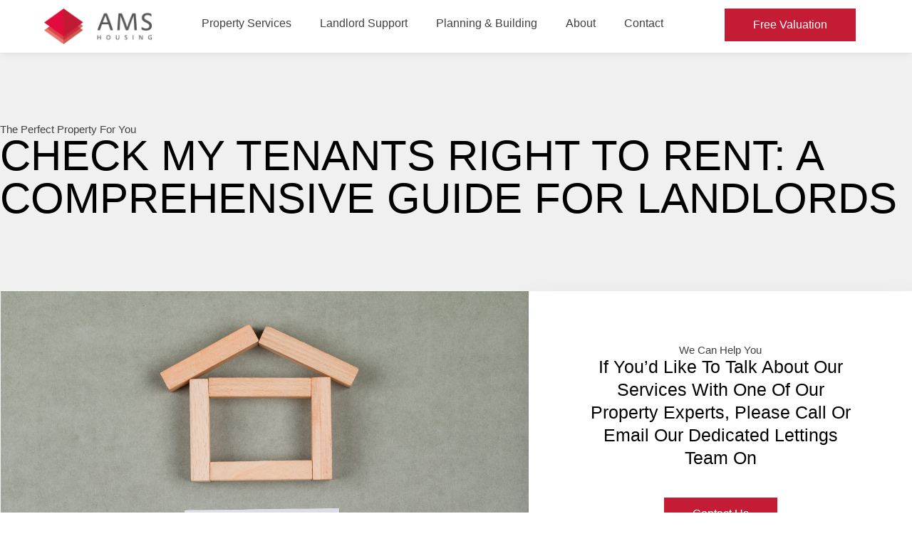

--- FILE ---
content_type: text/html; charset=UTF-8
request_url: http://www.amshousinggroup.com/check-my-tenants-right-to-rent/
body_size: 38462
content:
<!DOCTYPE html><html lang="en-GB" prefix="og: https://ogp.me/ns#"><head><script data-no-optimize="1">var litespeed_docref=sessionStorage.getItem("litespeed_docref");litespeed_docref&&(Object.defineProperty(document,"referrer",{get:function(){return litespeed_docref}}),sessionStorage.removeItem("litespeed_docref"));</script> <meta charset="UTF-8"><meta name="viewport" content="width=device-width, initial-scale=1.0, viewport-fit=cover" /><title>Check My Tenants Right to Rent: A Comprehensive Guide for Landlords - Guaranteed Rent London | Property Management | AMS Housing Group</title><meta name="description" content="Ensuring your tenant has the right to rent is a crucial step for any landlord in the UK. To check your tenant&#039;s right to rent, you must verify their original"/><meta name="robots" content="index, follow, max-snippet:-1, max-video-preview:-1, max-image-preview:large"/><link rel="canonical" href="https://www.amshousinggroup.com/check-my-tenants-right-to-rent/" /><meta property="og:locale" content="en_GB" /><meta property="og:type" content="article" /><meta property="og:title" content="Check My Tenants Right to Rent: A Comprehensive Guide for Landlords - Guaranteed Rent London | Property Management | AMS Housing Group" /><meta property="og:description" content="Ensuring your tenant has the right to rent is a crucial step for any landlord in the UK. To check your tenant&#039;s right to rent, you must verify their original" /><meta property="og:url" content="https://www.amshousinggroup.com/check-my-tenants-right-to-rent/" /><meta property="og:site_name" content="Guaranteed Rent London | Property Management | AMS Housing Group" /><meta property="article:section" content="Property News" /><meta property="og:image" content="https://www.amshousinggroup.com/wp-content/uploads/2024/07/Check-My-Tenants-Right-to-Rent-scaled-1-1024x683.jpg" /><meta property="og:image:secure_url" content="https://www.amshousinggroup.com/wp-content/uploads/2024/07/Check-My-Tenants-Right-to-Rent-scaled-1-1024x683.jpg" /><meta property="og:image:width" content="800" /><meta property="og:image:height" content="534" /><meta property="og:image:alt" content="Check My Tenants Right to Rent" /><meta property="og:image:type" content="image/jpeg" /><meta property="article:published_time" content="2024-07-15T00:36:11+01:00" /><meta name="twitter:card" content="summary_large_image" /><meta name="twitter:title" content="Check My Tenants Right to Rent: A Comprehensive Guide for Landlords - Guaranteed Rent London | Property Management | AMS Housing Group" /><meta name="twitter:description" content="Ensuring your tenant has the right to rent is a crucial step for any landlord in the UK. To check your tenant&#039;s right to rent, you must verify their original" /><meta name="twitter:image" content="https://www.amshousinggroup.com/wp-content/uploads/2024/07/Check-My-Tenants-Right-to-Rent-scaled-1-1024x683.jpg" /><meta name="twitter:label1" content="Written by" /><meta name="twitter:data1" content="kontrol" /><meta name="twitter:label2" content="Time to read" /><meta name="twitter:data2" content="15 minutes" /> <script type="application/ld+json" class="rank-math-schema">{"@context":"https://schema.org","@graph":[{"@type":["Organization","Person"],"@id":"https://www.amshousinggroup.com/#person","name":"Guaranteed Rent London | Property Management | AMS Housing Group","url":"https://www.amshousinggroup.com","logo":{"@type":"ImageObject","@id":"https://www.amshousinggroup.com/#logo","url":"https://www.amshousinggroup.com/wp-content/uploads/2016/08/logo@2x-150x104.png","contentUrl":"https://www.amshousinggroup.com/wp-content/uploads/2016/08/logo@2x-150x104.png","caption":"Guaranteed Rent London | Property Management | AMS Housing Group","inLanguage":"en-GB"},"image":{"@id":"https://www.amshousinggroup.com/#logo"}},{"@type":"WebSite","@id":"https://www.amshousinggroup.com/#website","url":"https://www.amshousinggroup.com","name":"Guaranteed Rent London | Property Management | AMS Housing Group","publisher":{"@id":"https://www.amshousinggroup.com/#person"},"inLanguage":"en-GB"},{"@type":"ImageObject","@id":"https://www.amshousinggroup.com/wp-content/uploads/2024/07/Check-My-Tenants-Right-to-Rent-scaled-1.jpg","url":"https://www.amshousinggroup.com/wp-content/uploads/2024/07/Check-My-Tenants-Right-to-Rent-scaled-1.jpg","width":"2560","height":"1707","caption":"Check My Tenants Right to Rent","inLanguage":"en-GB"},{"@type":"WebPage","@id":"https://www.amshousinggroup.com/check-my-tenants-right-to-rent/#webpage","url":"https://www.amshousinggroup.com/check-my-tenants-right-to-rent/","name":"Check My Tenants Right to Rent: A Comprehensive Guide for Landlords - Guaranteed Rent London | Property Management | AMS Housing Group","datePublished":"2024-07-15T00:36:11+01:00","dateModified":"2024-07-15T00:36:11+01:00","isPartOf":{"@id":"https://www.amshousinggroup.com/#website"},"primaryImageOfPage":{"@id":"https://www.amshousinggroup.com/wp-content/uploads/2024/07/Check-My-Tenants-Right-to-Rent-scaled-1.jpg"},"inLanguage":"en-GB"},{"@type":"Person","@id":"https://www.amshousinggroup.com/author/kontrol/","name":"kontrol","url":"https://www.amshousinggroup.com/author/kontrol/","image":{"@type":"ImageObject","@id":"https://www.amshousinggroup.com/wp-content/litespeed/avatar/fa498ece92e831d1ee66ec2de22a1a57.jpg?ver=1769103687","url":"https://www.amshousinggroup.com/wp-content/litespeed/avatar/fa498ece92e831d1ee66ec2de22a1a57.jpg?ver=1769103687","caption":"kontrol","inLanguage":"en-GB"},"sameAs":["https://www.amshousinggroup.com"]},{"@type":"BlogPosting","headline":"Check My Tenants Right to Rent: A Comprehensive Guide for Landlords - Guaranteed Rent London | Property","keywords":"Check My Tenants Right to Rent","datePublished":"2024-07-15T00:36:11+01:00","dateModified":"2024-07-15T00:36:11+01:00","articleSection":"Property News","author":{"@id":"https://www.amshousinggroup.com/author/kontrol/","name":"kontrol"},"publisher":{"@id":"https://www.amshousinggroup.com/#person"},"description":"Ensuring your tenant has the right to rent is a crucial step for any landlord in the UK. To check your tenant&#039;s right to rent, you must verify their original","name":"Check My Tenants Right to Rent: A Comprehensive Guide for Landlords - Guaranteed Rent London | Property","@id":"https://www.amshousinggroup.com/check-my-tenants-right-to-rent/#richSnippet","isPartOf":{"@id":"https://www.amshousinggroup.com/check-my-tenants-right-to-rent/#webpage"},"image":{"@id":"https://www.amshousinggroup.com/wp-content/uploads/2024/07/Check-My-Tenants-Right-to-Rent-scaled-1.jpg"},"inLanguage":"en-GB","mainEntityOfPage":{"@id":"https://www.amshousinggroup.com/check-my-tenants-right-to-rent/#webpage"}}]}</script> <link rel='dns-prefetch' href='//www.amshousinggroup.com' /><link rel="alternate" type="application/rss+xml" title="Guaranteed Rent London | Property Management | AMS Housing Group &raquo; Feed" href="https://www.amshousinggroup.com/feed/" /><link rel="alternate" type="application/rss+xml" title="Guaranteed Rent London | Property Management | AMS Housing Group &raquo; Comments Feed" href="https://www.amshousinggroup.com/comments/feed/" /><link rel="alternate" title="oEmbed (JSON)" type="application/json+oembed" href="https://www.amshousinggroup.com/wp-json/oembed/1.0/embed?url=https%3A%2F%2Fwww.amshousinggroup.com%2Fcheck-my-tenants-right-to-rent%2F" /><link rel="alternate" title="oEmbed (XML)" type="text/xml+oembed" href="https://www.amshousinggroup.com/wp-json/oembed/1.0/embed?url=https%3A%2F%2Fwww.amshousinggroup.com%2Fcheck-my-tenants-right-to-rent%2F&#038;format=xml" /><style id='wp-img-auto-sizes-contain-inline-css'>img:is([sizes=auto i],[sizes^="auto," i]){contain-intrinsic-size:3000px 1500px}
/*# sourceURL=wp-img-auto-sizes-contain-inline-css */</style><link data-optimized="2" rel="stylesheet" href="https://www.amshousinggroup.com/wp-content/litespeed/css/1450d55a0e16119be67e746042041ae0.css?ver=28812" /><style id='global-styles-inline-css'>:root{--wp--preset--aspect-ratio--square: 1;--wp--preset--aspect-ratio--4-3: 4/3;--wp--preset--aspect-ratio--3-4: 3/4;--wp--preset--aspect-ratio--3-2: 3/2;--wp--preset--aspect-ratio--2-3: 2/3;--wp--preset--aspect-ratio--16-9: 16/9;--wp--preset--aspect-ratio--9-16: 9/16;--wp--preset--color--black: #000000;--wp--preset--color--cyan-bluish-gray: #abb8c3;--wp--preset--color--white: #ffffff;--wp--preset--color--pale-pink: #f78da7;--wp--preset--color--vivid-red: #cf2e2e;--wp--preset--color--luminous-vivid-orange: #ff6900;--wp--preset--color--luminous-vivid-amber: #fcb900;--wp--preset--color--light-green-cyan: #7bdcb5;--wp--preset--color--vivid-green-cyan: #00d084;--wp--preset--color--pale-cyan-blue: #8ed1fc;--wp--preset--color--vivid-cyan-blue: #0693e3;--wp--preset--color--vivid-purple: #9b51e0;--wp--preset--gradient--vivid-cyan-blue-to-vivid-purple: linear-gradient(135deg,rgb(6,147,227) 0%,rgb(155,81,224) 100%);--wp--preset--gradient--light-green-cyan-to-vivid-green-cyan: linear-gradient(135deg,rgb(122,220,180) 0%,rgb(0,208,130) 100%);--wp--preset--gradient--luminous-vivid-amber-to-luminous-vivid-orange: linear-gradient(135deg,rgb(252,185,0) 0%,rgb(255,105,0) 100%);--wp--preset--gradient--luminous-vivid-orange-to-vivid-red: linear-gradient(135deg,rgb(255,105,0) 0%,rgb(207,46,46) 100%);--wp--preset--gradient--very-light-gray-to-cyan-bluish-gray: linear-gradient(135deg,rgb(238,238,238) 0%,rgb(169,184,195) 100%);--wp--preset--gradient--cool-to-warm-spectrum: linear-gradient(135deg,rgb(74,234,220) 0%,rgb(151,120,209) 20%,rgb(207,42,186) 40%,rgb(238,44,130) 60%,rgb(251,105,98) 80%,rgb(254,248,76) 100%);--wp--preset--gradient--blush-light-purple: linear-gradient(135deg,rgb(255,206,236) 0%,rgb(152,150,240) 100%);--wp--preset--gradient--blush-bordeaux: linear-gradient(135deg,rgb(254,205,165) 0%,rgb(254,45,45) 50%,rgb(107,0,62) 100%);--wp--preset--gradient--luminous-dusk: linear-gradient(135deg,rgb(255,203,112) 0%,rgb(199,81,192) 50%,rgb(65,88,208) 100%);--wp--preset--gradient--pale-ocean: linear-gradient(135deg,rgb(255,245,203) 0%,rgb(182,227,212) 50%,rgb(51,167,181) 100%);--wp--preset--gradient--electric-grass: linear-gradient(135deg,rgb(202,248,128) 0%,rgb(113,206,126) 100%);--wp--preset--gradient--midnight: linear-gradient(135deg,rgb(2,3,129) 0%,rgb(40,116,252) 100%);--wp--preset--font-size--small: 13px;--wp--preset--font-size--medium: 20px;--wp--preset--font-size--large: 36px;--wp--preset--font-size--x-large: 42px;--wp--preset--spacing--20: 0.44rem;--wp--preset--spacing--30: 0.67rem;--wp--preset--spacing--40: 1rem;--wp--preset--spacing--50: 1.5rem;--wp--preset--spacing--60: 2.25rem;--wp--preset--spacing--70: 3.38rem;--wp--preset--spacing--80: 5.06rem;--wp--preset--shadow--natural: 6px 6px 9px rgba(0, 0, 0, 0.2);--wp--preset--shadow--deep: 12px 12px 50px rgba(0, 0, 0, 0.4);--wp--preset--shadow--sharp: 6px 6px 0px rgba(0, 0, 0, 0.2);--wp--preset--shadow--outlined: 6px 6px 0px -3px rgb(255, 255, 255), 6px 6px rgb(0, 0, 0);--wp--preset--shadow--crisp: 6px 6px 0px rgb(0, 0, 0);}:root { --wp--style--global--content-size: 800px;--wp--style--global--wide-size: 1200px; }:where(body) { margin: 0; }.wp-site-blocks > .alignleft { float: left; margin-right: 2em; }.wp-site-blocks > .alignright { float: right; margin-left: 2em; }.wp-site-blocks > .aligncenter { justify-content: center; margin-left: auto; margin-right: auto; }:where(.wp-site-blocks) > * { margin-block-start: 24px; margin-block-end: 0; }:where(.wp-site-blocks) > :first-child { margin-block-start: 0; }:where(.wp-site-blocks) > :last-child { margin-block-end: 0; }:root { --wp--style--block-gap: 24px; }:root :where(.is-layout-flow) > :first-child{margin-block-start: 0;}:root :where(.is-layout-flow) > :last-child{margin-block-end: 0;}:root :where(.is-layout-flow) > *{margin-block-start: 24px;margin-block-end: 0;}:root :where(.is-layout-constrained) > :first-child{margin-block-start: 0;}:root :where(.is-layout-constrained) > :last-child{margin-block-end: 0;}:root :where(.is-layout-constrained) > *{margin-block-start: 24px;margin-block-end: 0;}:root :where(.is-layout-flex){gap: 24px;}:root :where(.is-layout-grid){gap: 24px;}.is-layout-flow > .alignleft{float: left;margin-inline-start: 0;margin-inline-end: 2em;}.is-layout-flow > .alignright{float: right;margin-inline-start: 2em;margin-inline-end: 0;}.is-layout-flow > .aligncenter{margin-left: auto !important;margin-right: auto !important;}.is-layout-constrained > .alignleft{float: left;margin-inline-start: 0;margin-inline-end: 2em;}.is-layout-constrained > .alignright{float: right;margin-inline-start: 2em;margin-inline-end: 0;}.is-layout-constrained > .aligncenter{margin-left: auto !important;margin-right: auto !important;}.is-layout-constrained > :where(:not(.alignleft):not(.alignright):not(.alignfull)){max-width: var(--wp--style--global--content-size);margin-left: auto !important;margin-right: auto !important;}.is-layout-constrained > .alignwide{max-width: var(--wp--style--global--wide-size);}body .is-layout-flex{display: flex;}.is-layout-flex{flex-wrap: wrap;align-items: center;}.is-layout-flex > :is(*, div){margin: 0;}body .is-layout-grid{display: grid;}.is-layout-grid > :is(*, div){margin: 0;}body{padding-top: 0px;padding-right: 0px;padding-bottom: 0px;padding-left: 0px;}a:where(:not(.wp-element-button)){text-decoration: underline;}:root :where(.wp-element-button, .wp-block-button__link){background-color: #32373c;border-width: 0;color: #fff;font-family: inherit;font-size: inherit;font-style: inherit;font-weight: inherit;letter-spacing: inherit;line-height: inherit;padding-top: calc(0.667em + 2px);padding-right: calc(1.333em + 2px);padding-bottom: calc(0.667em + 2px);padding-left: calc(1.333em + 2px);text-decoration: none;text-transform: inherit;}.has-black-color{color: var(--wp--preset--color--black) !important;}.has-cyan-bluish-gray-color{color: var(--wp--preset--color--cyan-bluish-gray) !important;}.has-white-color{color: var(--wp--preset--color--white) !important;}.has-pale-pink-color{color: var(--wp--preset--color--pale-pink) !important;}.has-vivid-red-color{color: var(--wp--preset--color--vivid-red) !important;}.has-luminous-vivid-orange-color{color: var(--wp--preset--color--luminous-vivid-orange) !important;}.has-luminous-vivid-amber-color{color: var(--wp--preset--color--luminous-vivid-amber) !important;}.has-light-green-cyan-color{color: var(--wp--preset--color--light-green-cyan) !important;}.has-vivid-green-cyan-color{color: var(--wp--preset--color--vivid-green-cyan) !important;}.has-pale-cyan-blue-color{color: var(--wp--preset--color--pale-cyan-blue) !important;}.has-vivid-cyan-blue-color{color: var(--wp--preset--color--vivid-cyan-blue) !important;}.has-vivid-purple-color{color: var(--wp--preset--color--vivid-purple) !important;}.has-black-background-color{background-color: var(--wp--preset--color--black) !important;}.has-cyan-bluish-gray-background-color{background-color: var(--wp--preset--color--cyan-bluish-gray) !important;}.has-white-background-color{background-color: var(--wp--preset--color--white) !important;}.has-pale-pink-background-color{background-color: var(--wp--preset--color--pale-pink) !important;}.has-vivid-red-background-color{background-color: var(--wp--preset--color--vivid-red) !important;}.has-luminous-vivid-orange-background-color{background-color: var(--wp--preset--color--luminous-vivid-orange) !important;}.has-luminous-vivid-amber-background-color{background-color: var(--wp--preset--color--luminous-vivid-amber) !important;}.has-light-green-cyan-background-color{background-color: var(--wp--preset--color--light-green-cyan) !important;}.has-vivid-green-cyan-background-color{background-color: var(--wp--preset--color--vivid-green-cyan) !important;}.has-pale-cyan-blue-background-color{background-color: var(--wp--preset--color--pale-cyan-blue) !important;}.has-vivid-cyan-blue-background-color{background-color: var(--wp--preset--color--vivid-cyan-blue) !important;}.has-vivid-purple-background-color{background-color: var(--wp--preset--color--vivid-purple) !important;}.has-black-border-color{border-color: var(--wp--preset--color--black) !important;}.has-cyan-bluish-gray-border-color{border-color: var(--wp--preset--color--cyan-bluish-gray) !important;}.has-white-border-color{border-color: var(--wp--preset--color--white) !important;}.has-pale-pink-border-color{border-color: var(--wp--preset--color--pale-pink) !important;}.has-vivid-red-border-color{border-color: var(--wp--preset--color--vivid-red) !important;}.has-luminous-vivid-orange-border-color{border-color: var(--wp--preset--color--luminous-vivid-orange) !important;}.has-luminous-vivid-amber-border-color{border-color: var(--wp--preset--color--luminous-vivid-amber) !important;}.has-light-green-cyan-border-color{border-color: var(--wp--preset--color--light-green-cyan) !important;}.has-vivid-green-cyan-border-color{border-color: var(--wp--preset--color--vivid-green-cyan) !important;}.has-pale-cyan-blue-border-color{border-color: var(--wp--preset--color--pale-cyan-blue) !important;}.has-vivid-cyan-blue-border-color{border-color: var(--wp--preset--color--vivid-cyan-blue) !important;}.has-vivid-purple-border-color{border-color: var(--wp--preset--color--vivid-purple) !important;}.has-vivid-cyan-blue-to-vivid-purple-gradient-background{background: var(--wp--preset--gradient--vivid-cyan-blue-to-vivid-purple) !important;}.has-light-green-cyan-to-vivid-green-cyan-gradient-background{background: var(--wp--preset--gradient--light-green-cyan-to-vivid-green-cyan) !important;}.has-luminous-vivid-amber-to-luminous-vivid-orange-gradient-background{background: var(--wp--preset--gradient--luminous-vivid-amber-to-luminous-vivid-orange) !important;}.has-luminous-vivid-orange-to-vivid-red-gradient-background{background: var(--wp--preset--gradient--luminous-vivid-orange-to-vivid-red) !important;}.has-very-light-gray-to-cyan-bluish-gray-gradient-background{background: var(--wp--preset--gradient--very-light-gray-to-cyan-bluish-gray) !important;}.has-cool-to-warm-spectrum-gradient-background{background: var(--wp--preset--gradient--cool-to-warm-spectrum) !important;}.has-blush-light-purple-gradient-background{background: var(--wp--preset--gradient--blush-light-purple) !important;}.has-blush-bordeaux-gradient-background{background: var(--wp--preset--gradient--blush-bordeaux) !important;}.has-luminous-dusk-gradient-background{background: var(--wp--preset--gradient--luminous-dusk) !important;}.has-pale-ocean-gradient-background{background: var(--wp--preset--gradient--pale-ocean) !important;}.has-electric-grass-gradient-background{background: var(--wp--preset--gradient--electric-grass) !important;}.has-midnight-gradient-background{background: var(--wp--preset--gradient--midnight) !important;}.has-small-font-size{font-size: var(--wp--preset--font-size--small) !important;}.has-medium-font-size{font-size: var(--wp--preset--font-size--medium) !important;}.has-large-font-size{font-size: var(--wp--preset--font-size--large) !important;}.has-x-large-font-size{font-size: var(--wp--preset--font-size--x-large) !important;}
:root :where(.wp-block-pullquote){font-size: 1.5em;line-height: 1.6;}
/*# sourceURL=global-styles-inline-css */</style><style id='elementor-frontend-inline-css'>.elementor-25 .elementor-element.elementor-element-575eedd:not(.elementor-motion-effects-element-type-background), .elementor-25 .elementor-element.elementor-element-575eedd > .elementor-motion-effects-container > .elementor-motion-effects-layer{background-image:url("https://www.amshousinggroup.com/wp-content/uploads/2024/07/Check-My-Tenants-Right-to-Rent-scaled-1.jpg");}
/*# sourceURL=elementor-frontend-inline-css */</style> <script id="cookie-law-info-js-extra" type="litespeed/javascript">var _ckyConfig={"_ipData":[],"_assetsURL":"http://www.amshousinggroup.com/wp-content/plugins/cookie-law-info/lite/frontend/images/","_publicURL":"http://www.amshousinggroup.com","_expiry":"365","_categories":[{"name":"Necessary","slug":"necessary","isNecessary":!0,"ccpaDoNotSell":!0,"cookies":[],"active":!0,"defaultConsent":{"gdpr":!0,"ccpa":!0}},{"name":"Functional","slug":"functional","isNecessary":!1,"ccpaDoNotSell":!0,"cookies":[],"active":!0,"defaultConsent":{"gdpr":!1,"ccpa":!1}},{"name":"Analytics","slug":"analytics","isNecessary":!1,"ccpaDoNotSell":!0,"cookies":[],"active":!0,"defaultConsent":{"gdpr":!1,"ccpa":!1}},{"name":"Performance","slug":"performance","isNecessary":!1,"ccpaDoNotSell":!0,"cookies":[],"active":!0,"defaultConsent":{"gdpr":!1,"ccpa":!1}},{"name":"Advertisement","slug":"advertisement","isNecessary":!1,"ccpaDoNotSell":!0,"cookies":[],"active":!0,"defaultConsent":{"gdpr":!1,"ccpa":!1}}],"_activeLaw":"gdpr","_rootDomain":"","_block":"1","_showBanner":"1","_bannerConfig":{"settings":{"type":"box","preferenceCenterType":"popup","position":"bottom-left","applicableLaw":"gdpr"},"behaviours":{"reloadBannerOnAccept":!1,"loadAnalyticsByDefault":!1,"animations":{"onLoad":"animate","onHide":"sticky"}},"config":{"revisitConsent":{"status":!0,"tag":"revisit-consent","position":"bottom-left","meta":{"url":"#"},"styles":{"background-color":"#0056A7"},"elements":{"title":{"type":"text","tag":"revisit-consent-title","status":!0,"styles":{"color":"#0056a7"}}}},"preferenceCenter":{"toggle":{"status":!0,"tag":"detail-category-toggle","type":"toggle","states":{"active":{"styles":{"background-color":"#1863DC"}},"inactive":{"styles":{"background-color":"#D0D5D2"}}}}},"categoryPreview":{"status":!1,"toggle":{"status":!0,"tag":"detail-category-preview-toggle","type":"toggle","states":{"active":{"styles":{"background-color":"#1863DC"}},"inactive":{"styles":{"background-color":"#D0D5D2"}}}}},"videoPlaceholder":{"status":!0,"styles":{"background-color":"#000000","border-color":"#000000","color":"#ffffff"}},"readMore":{"status":!1,"tag":"readmore-button","type":"link","meta":{"noFollow":!0,"newTab":!0},"styles":{"color":"#1863DC","background-color":"transparent","border-color":"transparent"}},"showMore":{"status":!0,"tag":"show-desc-button","type":"button","styles":{"color":"#1863DC"}},"showLess":{"status":!0,"tag":"hide-desc-button","type":"button","styles":{"color":"#1863DC"}},"alwaysActive":{"status":!0,"tag":"always-active","styles":{"color":"#008000"}},"manualLinks":{"status":!0,"tag":"manual-links","type":"link","styles":{"color":"#1863DC"}},"auditTable":{"status":!0},"optOption":{"status":!0,"toggle":{"status":!0,"tag":"optout-option-toggle","type":"toggle","states":{"active":{"styles":{"background-color":"#1863dc"}},"inactive":{"styles":{"background-color":"#FFFFFF"}}}}}}},"_version":"3.3.9.1","_logConsent":"1","_tags":[{"tag":"accept-button","styles":{"color":"#FFFFFF","background-color":"#1863DC","border-color":"#1863DC"}},{"tag":"reject-button","styles":{"color":"#1863DC","background-color":"transparent","border-color":"#1863DC"}},{"tag":"settings-button","styles":{"color":"#1863DC","background-color":"transparent","border-color":"#1863DC"}},{"tag":"readmore-button","styles":{"color":"#1863DC","background-color":"transparent","border-color":"transparent"}},{"tag":"donotsell-button","styles":{"color":"#1863DC","background-color":"transparent","border-color":"transparent"}},{"tag":"show-desc-button","styles":{"color":"#1863DC"}},{"tag":"hide-desc-button","styles":{"color":"#1863DC"}},{"tag":"cky-always-active","styles":[]},{"tag":"cky-link","styles":[]},{"tag":"accept-button","styles":{"color":"#FFFFFF","background-color":"#1863DC","border-color":"#1863DC"}},{"tag":"revisit-consent","styles":{"background-color":"#0056A7"}}],"_shortCodes":[{"key":"cky_readmore","content":"\u003Ca href=\"#\" class=\"cky-policy\" aria-label=\"Cookie Policy\" target=\"_blank\" rel=\"noopener\" data-cky-tag=\"readmore-button\"\u003ECookie Policy\u003C/a\u003E","tag":"readmore-button","status":!1,"attributes":{"rel":"nofollow","target":"_blank"}},{"key":"cky_show_desc","content":"\u003Cbutton class=\"cky-show-desc-btn\" data-cky-tag=\"show-desc-button\" aria-label=\"Show more\"\u003EShow more\u003C/button\u003E","tag":"show-desc-button","status":!0,"attributes":[]},{"key":"cky_hide_desc","content":"\u003Cbutton class=\"cky-show-desc-btn\" data-cky-tag=\"hide-desc-button\" aria-label=\"Show less\"\u003EShow less\u003C/button\u003E","tag":"hide-desc-button","status":!0,"attributes":[]},{"key":"cky_optout_show_desc","content":"[cky_optout_show_desc]","tag":"optout-show-desc-button","status":!0,"attributes":[]},{"key":"cky_optout_hide_desc","content":"[cky_optout_hide_desc]","tag":"optout-hide-desc-button","status":!0,"attributes":[]},{"key":"cky_category_toggle_label","content":"[cky_{{status}}_category_label] [cky_preference_{{category_slug}}_title]","tag":"","status":!0,"attributes":[]},{"key":"cky_enable_category_label","content":"Enable","tag":"","status":!0,"attributes":[]},{"key":"cky_disable_category_label","content":"Disable","tag":"","status":!0,"attributes":[]},{"key":"cky_video_placeholder","content":"\u003Cdiv class=\"video-placeholder-normal\" data-cky-tag=\"video-placeholder\" id=\"[UNIQUEID]\"\u003E\u003Cp class=\"video-placeholder-text-normal\" data-cky-tag=\"placeholder-title\"\u003EPlease accept cookies to access this content\u003C/p\u003E\u003C/div\u003E","tag":"","status":!0,"attributes":[]},{"key":"cky_enable_optout_label","content":"Enable","tag":"","status":!0,"attributes":[]},{"key":"cky_disable_optout_label","content":"Disable","tag":"","status":!0,"attributes":[]},{"key":"cky_optout_toggle_label","content":"[cky_{{status}}_optout_label] [cky_optout_option_title]","tag":"","status":!0,"attributes":[]},{"key":"cky_optout_option_title","content":"Do Not Sell or Share My Personal Information","tag":"","status":!0,"attributes":[]},{"key":"cky_optout_close_label","content":"Close","tag":"","status":!0,"attributes":[]},{"key":"cky_preference_close_label","content":"Close","tag":"","status":!0,"attributes":[]}],"_rtl":"","_language":"en","_providersToBlock":[]};var _ckyStyles={"css":".cky-overlay{background: #000000; opacity: 0.4; position: fixed; top: 0; left: 0; width: 100%; height: 100%; z-index: 99999999;}.cky-hide{display: none;}.cky-btn-revisit-wrapper{display: flex; align-items: center; justify-content: center; background: #0056a7; width: 45px; height: 45px; border-radius: 50%; position: fixed; z-index: 999999; cursor: pointer;}.cky-revisit-bottom-left{bottom: 15px; left: 15px;}.cky-revisit-bottom-right{bottom: 15px; right: 15px;}.cky-btn-revisit-wrapper .cky-btn-revisit{display: flex; align-items: center; justify-content: center; background: none; border: none; cursor: pointer; position: relative; margin: 0; padding: 0;}.cky-btn-revisit-wrapper .cky-btn-revisit img{max-width: fit-content; margin: 0; height: 30px; width: 30px;}.cky-revisit-bottom-left:hover::before{content: attr(data-tooltip); position: absolute; background: #4e4b66; color: #ffffff; left: calc(100% + 7px); font-size: 12px; line-height: 16px; width: max-content; padding: 4px 8px; border-radius: 4px;}.cky-revisit-bottom-left:hover::after{position: absolute; content: \"\"; border: 5px solid transparent; left: calc(100% + 2px); border-left-width: 0; border-right-color: #4e4b66;}.cky-revisit-bottom-right:hover::before{content: attr(data-tooltip); position: absolute; background: #4e4b66; color: #ffffff; right: calc(100% + 7px); font-size: 12px; line-height: 16px; width: max-content; padding: 4px 8px; border-radius: 4px;}.cky-revisit-bottom-right:hover::after{position: absolute; content: \"\"; border: 5px solid transparent; right: calc(100% + 2px); border-right-width: 0; border-left-color: #4e4b66;}.cky-revisit-hide{display: none;}.cky-consent-container{position: fixed; width: 440px; box-sizing: border-box; z-index: 9999999; border-radius: 6px;}.cky-consent-container .cky-consent-bar{background: #ffffff; border: 1px solid; padding: 20px 26px; box-shadow: 0 -1px 10px 0 #acabab4d; border-radius: 6px;}.cky-box-bottom-left{bottom: 40px; left: 40px;}.cky-box-bottom-right{bottom: 40px; right: 40px;}.cky-box-top-left{top: 40px; left: 40px;}.cky-box-top-right{top: 40px; right: 40px;}.cky-custom-brand-logo-wrapper .cky-custom-brand-logo{width: 100px; height: auto; margin: 0 0 12px 0;}.cky-notice .cky-title{color: #212121; font-weight: 700; font-size: 18px; line-height: 24px; margin: 0 0 12px 0;}.cky-notice-des *,.cky-preference-content-wrapper *,.cky-accordion-header-des *,.cky-gpc-wrapper .cky-gpc-desc *{font-size: 14px;}.cky-notice-des{color: #212121; font-size: 14px; line-height: 24px; font-weight: 400;}.cky-notice-des img{height: 25px; width: 25px;}.cky-consent-bar .cky-notice-des p,.cky-gpc-wrapper .cky-gpc-desc p,.cky-preference-body-wrapper .cky-preference-content-wrapper p,.cky-accordion-header-wrapper .cky-accordion-header-des p,.cky-cookie-des-table li div:last-child p{color: inherit; margin-top: 0; overflow-wrap: break-word;}.cky-notice-des P:last-child,.cky-preference-content-wrapper p:last-child,.cky-cookie-des-table li div:last-child p:last-child,.cky-gpc-wrapper .cky-gpc-desc p:last-child{margin-bottom: 0;}.cky-notice-des a.cky-policy,.cky-notice-des button.cky-policy{font-size: 14px; color: #1863dc; white-space: nowrap; cursor: pointer; background: transparent; border: 1px solid; text-decoration: underline;}.cky-notice-des button.cky-policy{padding: 0;}.cky-notice-des a.cky-policy:focus-visible,.cky-notice-des button.cky-policy:focus-visible,.cky-preference-content-wrapper .cky-show-desc-btn:focus-visible,.cky-accordion-header .cky-accordion-btn:focus-visible,.cky-preference-header .cky-btn-close:focus-visible,.cky-switch input[type=\"checkbox\"]:focus-visible,.cky-footer-wrapper a:focus-visible,.cky-btn:focus-visible{outline: 2px solid #1863dc; outline-offset: 2px;}.cky-btn:focus:not(:focus-visible),.cky-accordion-header .cky-accordion-btn:focus:not(:focus-visible),.cky-preference-content-wrapper .cky-show-desc-btn:focus:not(:focus-visible),.cky-btn-revisit-wrapper .cky-btn-revisit:focus:not(:focus-visible),.cky-preference-header .cky-btn-close:focus:not(:focus-visible),.cky-consent-bar .cky-banner-btn-close:focus:not(:focus-visible){outline: 0;}button.cky-show-desc-btn:not(:hover):not(:active){color: #1863dc; background: transparent;}button.cky-accordion-btn:not(:hover):not(:active),button.cky-banner-btn-close:not(:hover):not(:active),button.cky-btn-revisit:not(:hover):not(:active),button.cky-btn-close:not(:hover):not(:active){background: transparent;}.cky-consent-bar button:hover,.cky-modal.cky-modal-open button:hover,.cky-consent-bar button:focus,.cky-modal.cky-modal-open button:focus{text-decoration: none;}.cky-notice-btn-wrapper{display: flex; justify-content: flex-start; align-items: center; flex-wrap: wrap; margin-top: 16px;}.cky-notice-btn-wrapper .cky-btn{text-shadow: none; box-shadow: none;}.cky-btn{flex: auto; max-width: 100%; font-size: 14px; font-family: inherit; line-height: 24px; padding: 8px; font-weight: 500; margin: 0 8px 0 0; border-radius: 2px; cursor: pointer; text-align: center; text-transform: none; min-height: 0;}.cky-btn:hover{opacity: 0.8;}.cky-btn-customize{color: #1863dc; background: transparent; border: 2px solid #1863dc;}.cky-btn-reject{color: #1863dc; background: transparent; border: 2px solid #1863dc;}.cky-btn-accept{background: #1863dc; color: #ffffff; border: 2px solid #1863dc;}.cky-btn:last-child{margin-right: 0;}@media (max-width: 576px){.cky-box-bottom-left{bottom: 0; left: 0;}.cky-box-bottom-right{bottom: 0; right: 0;}.cky-box-top-left{top: 0; left: 0;}.cky-box-top-right{top: 0; right: 0;}}@media (max-width: 440px){.cky-box-bottom-left, .cky-box-bottom-right, .cky-box-top-left, .cky-box-top-right{width: 100%; max-width: 100%;}.cky-consent-container .cky-consent-bar{padding: 20px 0;}.cky-custom-brand-logo-wrapper, .cky-notice .cky-title, .cky-notice-des, .cky-notice-btn-wrapper{padding: 0 24px;}.cky-notice-des{max-height: 40vh; overflow-y: scroll;}.cky-notice-btn-wrapper{flex-direction: column; margin-top: 0;}.cky-btn{width: 100%; margin: 10px 0 0 0;}.cky-notice-btn-wrapper .cky-btn-customize{order: 2;}.cky-notice-btn-wrapper .cky-btn-reject{order: 3;}.cky-notice-btn-wrapper .cky-btn-accept{order: 1; margin-top: 16px;}}@media (max-width: 352px){.cky-notice .cky-title{font-size: 16px;}.cky-notice-des *{font-size: 12px;}.cky-notice-des, .cky-btn{font-size: 12px;}}.cky-modal.cky-modal-open{display: flex; visibility: visible; -webkit-transform: translate(-50%, -50%); -moz-transform: translate(-50%, -50%); -ms-transform: translate(-50%, -50%); -o-transform: translate(-50%, -50%); transform: translate(-50%, -50%); top: 50%; left: 50%; transition: all 1s ease;}.cky-modal{box-shadow: 0 32px 68px rgba(0, 0, 0, 0.3); margin: 0 auto; position: fixed; max-width: 100%; background: #ffffff; top: 50%; box-sizing: border-box; border-radius: 6px; z-index: 999999999; color: #212121; -webkit-transform: translate(-50%, 100%); -moz-transform: translate(-50%, 100%); -ms-transform: translate(-50%, 100%); -o-transform: translate(-50%, 100%); transform: translate(-50%, 100%); visibility: hidden; transition: all 0s ease;}.cky-preference-center{max-height: 79vh; overflow: hidden; width: 845px; overflow: hidden; flex: 1 1 0; display: flex; flex-direction: column; border-radius: 6px;}.cky-preference-header{display: flex; align-items: center; justify-content: space-between; padding: 22px 24px; border-bottom: 1px solid;}.cky-preference-header .cky-preference-title{font-size: 18px; font-weight: 700; line-height: 24px;}.cky-preference-header .cky-btn-close{margin: 0; cursor: pointer; vertical-align: middle; padding: 0; background: none; border: none; width: auto; height: auto; min-height: 0; line-height: 0; text-shadow: none; box-shadow: none;}.cky-preference-header .cky-btn-close img{margin: 0; height: 10px; width: 10px;}.cky-preference-body-wrapper{padding: 0 24px; flex: 1; overflow: auto; box-sizing: border-box;}.cky-preference-content-wrapper,.cky-gpc-wrapper .cky-gpc-desc{font-size: 14px; line-height: 24px; font-weight: 400; padding: 12px 0;}.cky-preference-content-wrapper{border-bottom: 1px solid;}.cky-preference-content-wrapper img{height: 25px; width: 25px;}.cky-preference-content-wrapper .cky-show-desc-btn{font-size: 14px; font-family: inherit; color: #1863dc; text-decoration: none; line-height: 24px; padding: 0; margin: 0; white-space: nowrap; cursor: pointer; background: transparent; border-color: transparent; text-transform: none; min-height: 0; text-shadow: none; box-shadow: none;}.cky-accordion-wrapper{margin-bottom: 10px;}.cky-accordion{border-bottom: 1px solid;}.cky-accordion:last-child{border-bottom: none;}.cky-accordion .cky-accordion-item{display: flex; margin-top: 10px;}.cky-accordion .cky-accordion-body{display: none;}.cky-accordion.cky-accordion-active .cky-accordion-body{display: block; padding: 0 22px; margin-bottom: 16px;}.cky-accordion-header-wrapper{cursor: pointer; width: 100%;}.cky-accordion-item .cky-accordion-header{display: flex; justify-content: space-between; align-items: center;}.cky-accordion-header .cky-accordion-btn{font-size: 16px; font-family: inherit; color: #212121; line-height: 24px; background: none; border: none; font-weight: 700; padding: 0; margin: 0; cursor: pointer; text-transform: none; min-height: 0; text-shadow: none; box-shadow: none;}.cky-accordion-header .cky-always-active{color: #008000; font-weight: 600; line-height: 24px; font-size: 14px;}.cky-accordion-header-des{font-size: 14px; line-height: 24px; margin: 10px 0 16px 0;}.cky-accordion-chevron{margin-right: 22px; position: relative; cursor: pointer;}.cky-accordion-chevron-hide{display: none;}.cky-accordion .cky-accordion-chevron i::before{content: \"\"; position: absolute; border-right: 1.4px solid; border-bottom: 1.4px solid; border-color: inherit; height: 6px; width: 6px; -webkit-transform: rotate(-45deg); -moz-transform: rotate(-45deg); -ms-transform: rotate(-45deg); -o-transform: rotate(-45deg); transform: rotate(-45deg); transition: all 0.2s ease-in-out; top: 8px;}.cky-accordion.cky-accordion-active .cky-accordion-chevron i::before{-webkit-transform: rotate(45deg); -moz-transform: rotate(45deg); -ms-transform: rotate(45deg); -o-transform: rotate(45deg); transform: rotate(45deg);}.cky-audit-table{background: #f4f4f4; border-radius: 6px;}.cky-audit-table .cky-empty-cookies-text{color: inherit; font-size: 12px; line-height: 24px; margin: 0; padding: 10px;}.cky-audit-table .cky-cookie-des-table{font-size: 12px; line-height: 24px; font-weight: normal; padding: 15px 10px; border-bottom: 1px solid; border-bottom-color: inherit; margin: 0;}.cky-audit-table .cky-cookie-des-table:last-child{border-bottom: none;}.cky-audit-table .cky-cookie-des-table li{list-style-type: none; display: flex; padding: 3px 0;}.cky-audit-table .cky-cookie-des-table li:first-child{padding-top: 0;}.cky-cookie-des-table li div:first-child{width: 100px; font-weight: 600; word-break: break-word; word-wrap: break-word;}.cky-cookie-des-table li div:last-child{flex: 1; word-break: break-word; word-wrap: break-word; margin-left: 8px;}.cky-footer-shadow{display: block; width: 100%; height: 40px; background: linear-gradient(180deg, rgba(255, 255, 255, 0) 0%, #ffffff 100%); position: absolute; bottom: calc(100% - 1px);}.cky-footer-wrapper{position: relative;}.cky-prefrence-btn-wrapper{display: flex; flex-wrap: wrap; align-items: center; justify-content: center; padding: 22px 24px; border-top: 1px solid;}.cky-prefrence-btn-wrapper .cky-btn{flex: auto; max-width: 100%; text-shadow: none; box-shadow: none;}.cky-btn-preferences{color: #1863dc; background: transparent; border: 2px solid #1863dc;}.cky-preference-header,.cky-preference-body-wrapper,.cky-preference-content-wrapper,.cky-accordion-wrapper,.cky-accordion,.cky-accordion-wrapper,.cky-footer-wrapper,.cky-prefrence-btn-wrapper{border-color: inherit;}@media (max-width: 845px){.cky-modal{max-width: calc(100% - 16px);}}@media (max-width: 576px){.cky-modal{max-width: 100%;}.cky-preference-center{max-height: 100vh;}.cky-prefrence-btn-wrapper{flex-direction: column;}.cky-accordion.cky-accordion-active .cky-accordion-body{padding-right: 0;}.cky-prefrence-btn-wrapper .cky-btn{width: 100%; margin: 10px 0 0 0;}.cky-prefrence-btn-wrapper .cky-btn-reject{order: 3;}.cky-prefrence-btn-wrapper .cky-btn-accept{order: 1; margin-top: 0;}.cky-prefrence-btn-wrapper .cky-btn-preferences{order: 2;}}@media (max-width: 425px){.cky-accordion-chevron{margin-right: 15px;}.cky-notice-btn-wrapper{margin-top: 0;}.cky-accordion.cky-accordion-active .cky-accordion-body{padding: 0 15px;}}@media (max-width: 352px){.cky-preference-header .cky-preference-title{font-size: 16px;}.cky-preference-header{padding: 16px 24px;}.cky-preference-content-wrapper *, .cky-accordion-header-des *{font-size: 12px;}.cky-preference-content-wrapper, .cky-preference-content-wrapper .cky-show-more, .cky-accordion-header .cky-always-active, .cky-accordion-header-des, .cky-preference-content-wrapper .cky-show-desc-btn, .cky-notice-des a.cky-policy{font-size: 12px;}.cky-accordion-header .cky-accordion-btn{font-size: 14px;}}.cky-switch{display: flex;}.cky-switch input[type=\"checkbox\"]{position: relative; width: 44px; height: 24px; margin: 0; background: #d0d5d2; -webkit-appearance: none; border-radius: 50px; cursor: pointer; outline: 0; border: none; top: 0;}.cky-switch input[type=\"checkbox\"]:checked{background: #1863dc;}.cky-switch input[type=\"checkbox\"]:before{position: absolute; content: \"\"; height: 20px; width: 20px; left: 2px; bottom: 2px; border-radius: 50%; background-color: white; -webkit-transition: 0.4s; transition: 0.4s; margin: 0;}.cky-switch input[type=\"checkbox\"]:after{display: none;}.cky-switch input[type=\"checkbox\"]:checked:before{-webkit-transform: translateX(20px); -ms-transform: translateX(20px); transform: translateX(20px);}@media (max-width: 425px){.cky-switch input[type=\"checkbox\"]{width: 38px; height: 21px;}.cky-switch input[type=\"checkbox\"]:before{height: 17px; width: 17px;}.cky-switch input[type=\"checkbox\"]:checked:before{-webkit-transform: translateX(17px); -ms-transform: translateX(17px); transform: translateX(17px);}}.cky-consent-bar .cky-banner-btn-close{position: absolute; right: 9px; top: 5px; background: none; border: none; cursor: pointer; padding: 0; margin: 0; min-height: 0; line-height: 0; height: auto; width: auto; text-shadow: none; box-shadow: none;}.cky-consent-bar .cky-banner-btn-close img{height: 9px; width: 9px; margin: 0;}.cky-notice-group{font-size: 14px; line-height: 24px; font-weight: 400; color: #212121;}.cky-notice-btn-wrapper .cky-btn-do-not-sell{font-size: 14px; line-height: 24px; padding: 6px 0; margin: 0; font-weight: 500; background: none; border-radius: 2px; border: none; cursor: pointer; text-align: left; color: #1863dc; background: transparent; border-color: transparent; box-shadow: none; text-shadow: none;}.cky-consent-bar .cky-banner-btn-close:focus-visible,.cky-notice-btn-wrapper .cky-btn-do-not-sell:focus-visible,.cky-opt-out-btn-wrapper .cky-btn:focus-visible,.cky-opt-out-checkbox-wrapper input[type=\"checkbox\"].cky-opt-out-checkbox:focus-visible{outline: 2px solid #1863dc; outline-offset: 2px;}@media (max-width: 440px){.cky-consent-container{width: 100%;}}@media (max-width: 352px){.cky-notice-des a.cky-policy, .cky-notice-btn-wrapper .cky-btn-do-not-sell{font-size: 12px;}}.cky-opt-out-wrapper{padding: 12px 0;}.cky-opt-out-wrapper .cky-opt-out-checkbox-wrapper{display: flex; align-items: center;}.cky-opt-out-checkbox-wrapper .cky-opt-out-checkbox-label{font-size: 16px; font-weight: 700; line-height: 24px; margin: 0 0 0 12px; cursor: pointer;}.cky-opt-out-checkbox-wrapper input[type=\"checkbox\"].cky-opt-out-checkbox{background-color: #ffffff; border: 1px solid black; width: 20px; height: 18.5px; margin: 0; -webkit-appearance: none; position: relative; display: flex; align-items: center; justify-content: center; border-radius: 2px; cursor: pointer;}.cky-opt-out-checkbox-wrapper input[type=\"checkbox\"].cky-opt-out-checkbox:checked{background-color: #1863dc; border: none;}.cky-opt-out-checkbox-wrapper input[type=\"checkbox\"].cky-opt-out-checkbox:checked::after{left: 6px; bottom: 4px; width: 7px; height: 13px; border: solid #ffffff; border-width: 0 3px 3px 0; border-radius: 2px; -webkit-transform: rotate(45deg); -ms-transform: rotate(45deg); transform: rotate(45deg); content: \"\"; position: absolute; box-sizing: border-box;}.cky-opt-out-checkbox-wrapper.cky-disabled .cky-opt-out-checkbox-label,.cky-opt-out-checkbox-wrapper.cky-disabled input[type=\"checkbox\"].cky-opt-out-checkbox{cursor: no-drop;}.cky-gpc-wrapper{margin: 0 0 0 32px;}.cky-footer-wrapper .cky-opt-out-btn-wrapper{display: flex; flex-wrap: wrap; align-items: center; justify-content: center; padding: 22px 24px;}.cky-opt-out-btn-wrapper .cky-btn{flex: auto; max-width: 100%; text-shadow: none; box-shadow: none;}.cky-opt-out-btn-wrapper .cky-btn-cancel{border: 1px solid #dedfe0; background: transparent; color: #858585;}.cky-opt-out-btn-wrapper .cky-btn-confirm{background: #1863dc; color: #ffffff; border: 1px solid #1863dc;}@media (max-width: 352px){.cky-opt-out-checkbox-wrapper .cky-opt-out-checkbox-label{font-size: 14px;}.cky-gpc-wrapper .cky-gpc-desc, .cky-gpc-wrapper .cky-gpc-desc *{font-size: 12px;}.cky-opt-out-checkbox-wrapper input[type=\"checkbox\"].cky-opt-out-checkbox{width: 16px; height: 16px;}.cky-opt-out-checkbox-wrapper input[type=\"checkbox\"].cky-opt-out-checkbox:checked::after{left: 5px; bottom: 4px; width: 3px; height: 9px;}.cky-gpc-wrapper{margin: 0 0 0 28px;}}.video-placeholder-youtube{background-size: 100% 100%; background-position: center; background-repeat: no-repeat; background-color: #b2b0b059; position: relative; display: flex; align-items: center; justify-content: center; max-width: 100%;}.video-placeholder-text-youtube{text-align: center; align-items: center; padding: 10px 16px; background-color: #000000cc; color: #ffffff; border: 1px solid; border-radius: 2px; cursor: pointer;}.video-placeholder-normal{background-image: url(\"/wp-content/plugins/cookie-law-info/lite/frontend/images/placeholder.svg\"); background-size: 80px; background-position: center; background-repeat: no-repeat; background-color: #b2b0b059; position: relative; display: flex; align-items: flex-end; justify-content: center; max-width: 100%;}.video-placeholder-text-normal{align-items: center; padding: 10px 16px; text-align: center; border: 1px solid; border-radius: 2px; cursor: pointer;}.cky-rtl{direction: rtl; text-align: right;}.cky-rtl .cky-banner-btn-close{left: 9px; right: auto;}.cky-rtl .cky-notice-btn-wrapper .cky-btn:last-child{margin-right: 8px;}.cky-rtl .cky-notice-btn-wrapper .cky-btn:first-child{margin-right: 0;}.cky-rtl .cky-notice-btn-wrapper{margin-left: 0; margin-right: 15px;}.cky-rtl .cky-prefrence-btn-wrapper .cky-btn{margin-right: 8px;}.cky-rtl .cky-prefrence-btn-wrapper .cky-btn:first-child{margin-right: 0;}.cky-rtl .cky-accordion .cky-accordion-chevron i::before{border: none; border-left: 1.4px solid; border-top: 1.4px solid; left: 12px;}.cky-rtl .cky-accordion.cky-accordion-active .cky-accordion-chevron i::before{-webkit-transform: rotate(-135deg); -moz-transform: rotate(-135deg); -ms-transform: rotate(-135deg); -o-transform: rotate(-135deg); transform: rotate(-135deg);}@media (max-width: 768px){.cky-rtl .cky-notice-btn-wrapper{margin-right: 0;}}@media (max-width: 576px){.cky-rtl .cky-notice-btn-wrapper .cky-btn:last-child{margin-right: 0;}.cky-rtl .cky-prefrence-btn-wrapper .cky-btn{margin-right: 0;}.cky-rtl .cky-accordion.cky-accordion-active .cky-accordion-body{padding: 0 22px 0 0;}}@media (max-width: 425px){.cky-rtl .cky-accordion.cky-accordion-active .cky-accordion-body{padding: 0 15px 0 0;}}.cky-rtl .cky-opt-out-btn-wrapper .cky-btn{margin-right: 12px;}.cky-rtl .cky-opt-out-btn-wrapper .cky-btn:first-child{margin-right: 0;}.cky-rtl .cky-opt-out-checkbox-wrapper .cky-opt-out-checkbox-label{margin: 0 12px 0 0;}"}</script> <script type="litespeed/javascript" data-src="http://www.amshousinggroup.com/wp-includes/js/jquery/jquery.min.js" id="jquery-core-js"></script> <link rel="https://api.w.org/" href="https://www.amshousinggroup.com/wp-json/" /><link rel="alternate" title="JSON" type="application/json" href="https://www.amshousinggroup.com/wp-json/wp/v2/posts/2178" /><link rel="EditURI" type="application/rsd+xml" title="RSD" href="https://www.amshousinggroup.com/xmlrpc.php?rsd" /><meta name="generator" content="WordPress 6.9" /><link rel='shortlink' href='https://www.amshousinggroup.com/?p=2178' /><style id="cky-style-inline">[data-cky-tag]{visibility:hidden;}</style><meta name="generator" content="Elementor 3.34.2; features: e_font_icon_svg, additional_custom_breakpoints; settings: css_print_method-external, google_font-enabled, font_display-swap"><noscript><iframe data-lazyloaded="1" src="about:blank" data-litespeed-src="//www.googletagmanager.com/ns.html?id=GTM-5GVG2V"
height="0" width="0" style="display:none;visibility:hidden"></iframe></noscript> <script type="litespeed/javascript">(function(w,d,s,l,i){w[l]=w[l]||[];w[l].push({'gtm.start':new Date().getTime(),event:'gtm.js'});var f=d.getElementsByTagName(s)[0],j=d.createElement(s),dl=l!='dataLayer'?'&l='+l:'';j.async=!0;j.src='//www.googletagmanager.com/gtm.js?id='+i+dl;f.parentNode.insertBefore(j,f)})(window,document,'script','dataLayer','GTM-5GVG2V')</script> <style>.e-con.e-parent:nth-of-type(n+4):not(.e-lazyloaded):not(.e-no-lazyload),
				.e-con.e-parent:nth-of-type(n+4):not(.e-lazyloaded):not(.e-no-lazyload) * {
					background-image: none !important;
				}
				@media screen and (max-height: 1024px) {
					.e-con.e-parent:nth-of-type(n+3):not(.e-lazyloaded):not(.e-no-lazyload),
					.e-con.e-parent:nth-of-type(n+3):not(.e-lazyloaded):not(.e-no-lazyload) * {
						background-image: none !important;
					}
				}
				@media screen and (max-height: 640px) {
					.e-con.e-parent:nth-of-type(n+2):not(.e-lazyloaded):not(.e-no-lazyload),
					.e-con.e-parent:nth-of-type(n+2):not(.e-lazyloaded):not(.e-no-lazyload) * {
						background-image: none !important;
					}
				}</style><link rel="icon" href="https://www.amshousinggroup.com/wp-content/uploads/2016/08/favicon-150x150.png" sizes="32x32" /><link rel="icon" href="https://www.amshousinggroup.com/wp-content/uploads/2016/08/favicon-300x300.webp" sizes="192x192" /><link rel="apple-touch-icon" href="https://www.amshousinggroup.com/wp-content/uploads/2016/08/favicon-300x300.webp" /><meta name="msapplication-TileImage" content="https://www.amshousinggroup.com/wp-content/uploads/2016/08/favicon-300x300.webp" /></head><body class="wp-singular post-template-default single single-post postid-2178 single-format-standard wp-custom-logo wp-theme-hello-biz ehp-default eio-default ehbiz-default elementor-default elementor-template-full-width elementor-kit-8 elementor-page-25"><header data-elementor-type="header" data-elementor-id="36" class="elementor elementor-36 elementor-location-header" data-elementor-post-type="elementor_library"><div class="elementor-element elementor-element-3b5c7f6 e-flex e-con-boxed e-con e-parent" data-id="3b5c7f6" data-element_type="container"><div class="e-con-inner"><div class="elementor-element elementor-element-780bbea2 elementor-widget elementor-widget-menu-anchor" data-id="780bbea2" data-element_type="widget" data-widget_type="menu-anchor.default"><div class="elementor-widget-container"><div class="elementor-menu-anchor" id="top"></div></div></div></div></div><div class="elementor-element elementor-element-7d35d6d4 e-flex e-con-boxed e-con e-parent" data-id="7d35d6d4" data-element_type="container" data-settings="{&quot;sticky&quot;:&quot;top&quot;,&quot;background_background&quot;:&quot;classic&quot;,&quot;sticky_on&quot;:[&quot;desktop&quot;,&quot;tablet&quot;,&quot;mobile&quot;],&quot;sticky_offset&quot;:0,&quot;sticky_effects_offset&quot;:0,&quot;sticky_anchor_link_offset&quot;:0}"><div class="e-con-inner"><div class="elementor-element elementor-element-10d0f6e e-con-full e-flex e-con e-child" data-id="10d0f6e" data-element_type="container"><div class="elementor-element elementor-element-40db2ecf elementor-widget elementor-widget-theme-site-logo elementor-widget-image" data-id="40db2ecf" data-element_type="widget" data-widget_type="theme-site-logo.default"><div class="elementor-widget-container">
<a href="https://www.amshousinggroup.com">
<img data-lazyloaded="1" src="[data-uri]" width="314" height="104" data-src="https://www.amshousinggroup.com/wp-content/uploads/2016/08/logo@2x.webp" class="attachment-full size-full wp-image-131" alt="AMS Housing Group" data-srcset="https://www.amshousinggroup.com/wp-content/uploads/2016/08/logo@2x.webp 314w, https://www.amshousinggroup.com/wp-content/uploads/2016/08/logo@2x-300x99.webp 300w" data-sizes="(max-width: 314px) 100vw, 314px" />				</a></div></div></div><div class="elementor-element elementor-element-7fbab13e e-con-full e-flex e-con e-child" data-id="7fbab13e" data-element_type="container"><div class="elementor-element elementor-element-42e90608 elementor-nav-menu__align-end elementor-nav-menu--stretch elementor-nav-menu__text-align-center elementor-nav-menu--dropdown-tablet elementor-nav-menu--toggle elementor-nav-menu--burger elementor-widget elementor-widget-nav-menu" data-id="42e90608" data-element_type="widget" data-settings="{&quot;full_width&quot;:&quot;stretch&quot;,&quot;layout&quot;:&quot;horizontal&quot;,&quot;submenu_icon&quot;:{&quot;value&quot;:&quot;&lt;svg aria-hidden=\&quot;true\&quot; class=\&quot;e-font-icon-svg e-fas-caret-down\&quot; viewBox=\&quot;0 0 320 512\&quot; xmlns=\&quot;http:\/\/www.w3.org\/2000\/svg\&quot;&gt;&lt;path d=\&quot;M31.3 192h257.3c17.8 0 26.7 21.5 14.1 34.1L174.1 354.8c-7.8 7.8-20.5 7.8-28.3 0L17.2 226.1C4.6 213.5 13.5 192 31.3 192z\&quot;&gt;&lt;\/path&gt;&lt;\/svg&gt;&quot;,&quot;library&quot;:&quot;fa-solid&quot;},&quot;toggle&quot;:&quot;burger&quot;}" data-widget_type="nav-menu.default"><div class="elementor-widget-container"><nav aria-label="Menu" class="elementor-nav-menu--main elementor-nav-menu__container elementor-nav-menu--layout-horizontal e--pointer-none"><ul id="menu-1-42e90608" class="elementor-nav-menu"><li class="menu-item menu-item-type-custom menu-item-object-custom menu-item-has-children menu-item-2547"><a href="#" class="elementor-item elementor-item-anchor">Property services</a><ul class="sub-menu elementor-nav-menu--dropdown"><li class="menu-item menu-item-type-post_type menu-item-object-page menu-item-2549"><a href="https://www.amshousinggroup.com/guaranteed-rent/" class="elementor-sub-item">Guaranteed Rent</a></li><li class="menu-item menu-item-type-post_type menu-item-object-page menu-item-2550"><a href="https://www.amshousinggroup.com/property-management/" class="elementor-sub-item">Property Management</a></li><li class="menu-item menu-item-type-post_type menu-item-object-page menu-item-2548"><a href="https://www.amshousinggroup.com/flexible-options/" class="elementor-sub-item">Flexible Options</a></li><li class="menu-item menu-item-type-post_type menu-item-object-page menu-item-2551"><a href="https://www.amshousinggroup.com/lettings/" class="elementor-sub-item">Lettings</a></li><li class="menu-item menu-item-type-post_type menu-item-object-page menu-item-2552"><a href="https://www.amshousinggroup.com/portfolio-review/" class="elementor-sub-item">Portfolio Review</a></li><li class="menu-item menu-item-type-post_type menu-item-object-page menu-item-2553"><a href="https://www.amshousinggroup.com/property-sales/" class="elementor-sub-item">Property Sales</a></li><li class="menu-item menu-item-type-post_type menu-item-object-page menu-item-2554"><a href="https://www.amshousinggroup.com/property-software-solutions/" class="elementor-sub-item">Software Solutions</a></li></ul></li><li class="menu-item menu-item-type-custom menu-item-object-custom menu-item-has-children menu-item-2555"><a href="#" class="elementor-item elementor-item-anchor">Landlord support</a><ul class="sub-menu elementor-nav-menu--dropdown"><li class="menu-item menu-item-type-post_type menu-item-object-page menu-item-2556"><a href="https://www.amshousinggroup.com/compliance-inspection/" class="elementor-sub-item">Compliance Inspection</a></li><li class="menu-item menu-item-type-post_type menu-item-object-page menu-item-2557"><a href="https://www.amshousinggroup.com/eviction/" class="elementor-sub-item">Eviction</a></li><li class="menu-item menu-item-type-post_type menu-item-object-page menu-item-2558"><a href="https://www.amshousinggroup.com/hmo/" class="elementor-sub-item">HMO</a></li><li class="menu-item menu-item-type-post_type menu-item-object-page menu-item-2559"><a href="https://www.amshousinggroup.com/landlord-licensing/" class="elementor-sub-item">Landlord Licensing</a></li><li class="menu-item menu-item-type-post_type menu-item-object-page menu-item-2560"><a href="https://www.amshousinggroup.com/legal-financial-property-advice/" class="elementor-sub-item">Legal &#038; Financial Property Advice</a></li></ul></li><li class="menu-item menu-item-type-post_type menu-item-object-page menu-item-2561"><a href="https://www.amshousinggroup.com/planning-building-service/" class="elementor-item">Planning &#038; building</a></li><li class="menu-item menu-item-type-post_type menu-item-object-page menu-item-2562"><a href="https://www.amshousinggroup.com/about-us/" class="elementor-item">About</a></li><li class="menu-item menu-item-type-post_type menu-item-object-page menu-item-2563"><a href="https://www.amshousinggroup.com/contact-us/" class="elementor-item">Contact</a></li></ul></nav><div class="elementor-menu-toggle" role="button" tabindex="0" aria-label="Menu Toggle" aria-expanded="false">
<svg aria-hidden="true" role="presentation" class="elementor-menu-toggle__icon--open e-font-icon-svg e-eicon-menu-bar" viewBox="0 0 1000 1000" xmlns="http://www.w3.org/2000/svg"><path d="M104 333H896C929 333 958 304 958 271S929 208 896 208H104C71 208 42 237 42 271S71 333 104 333ZM104 583H896C929 583 958 554 958 521S929 458 896 458H104C71 458 42 487 42 521S71 583 104 583ZM104 833H896C929 833 958 804 958 771S929 708 896 708H104C71 708 42 737 42 771S71 833 104 833Z"></path></svg><svg aria-hidden="true" role="presentation" class="elementor-menu-toggle__icon--close e-font-icon-svg e-eicon-close" viewBox="0 0 1000 1000" xmlns="http://www.w3.org/2000/svg"><path d="M742 167L500 408 258 167C246 154 233 150 217 150 196 150 179 158 167 167 154 179 150 196 150 212 150 229 154 242 171 254L408 500 167 742C138 771 138 800 167 829 196 858 225 858 254 829L496 587 738 829C750 842 767 846 783 846 800 846 817 842 829 829 842 817 846 804 846 783 846 767 842 750 829 737L588 500 833 258C863 229 863 200 833 171 804 137 775 137 742 167Z"></path></svg></div><nav class="elementor-nav-menu--dropdown elementor-nav-menu__container" aria-hidden="true"><ul id="menu-2-42e90608" class="elementor-nav-menu"><li class="menu-item menu-item-type-custom menu-item-object-custom menu-item-has-children menu-item-2547"><a href="#" class="elementor-item elementor-item-anchor" tabindex="-1">Property services</a><ul class="sub-menu elementor-nav-menu--dropdown"><li class="menu-item menu-item-type-post_type menu-item-object-page menu-item-2549"><a href="https://www.amshousinggroup.com/guaranteed-rent/" class="elementor-sub-item" tabindex="-1">Guaranteed Rent</a></li><li class="menu-item menu-item-type-post_type menu-item-object-page menu-item-2550"><a href="https://www.amshousinggroup.com/property-management/" class="elementor-sub-item" tabindex="-1">Property Management</a></li><li class="menu-item menu-item-type-post_type menu-item-object-page menu-item-2548"><a href="https://www.amshousinggroup.com/flexible-options/" class="elementor-sub-item" tabindex="-1">Flexible Options</a></li><li class="menu-item menu-item-type-post_type menu-item-object-page menu-item-2551"><a href="https://www.amshousinggroup.com/lettings/" class="elementor-sub-item" tabindex="-1">Lettings</a></li><li class="menu-item menu-item-type-post_type menu-item-object-page menu-item-2552"><a href="https://www.amshousinggroup.com/portfolio-review/" class="elementor-sub-item" tabindex="-1">Portfolio Review</a></li><li class="menu-item menu-item-type-post_type menu-item-object-page menu-item-2553"><a href="https://www.amshousinggroup.com/property-sales/" class="elementor-sub-item" tabindex="-1">Property Sales</a></li><li class="menu-item menu-item-type-post_type menu-item-object-page menu-item-2554"><a href="https://www.amshousinggroup.com/property-software-solutions/" class="elementor-sub-item" tabindex="-1">Software Solutions</a></li></ul></li><li class="menu-item menu-item-type-custom menu-item-object-custom menu-item-has-children menu-item-2555"><a href="#" class="elementor-item elementor-item-anchor" tabindex="-1">Landlord support</a><ul class="sub-menu elementor-nav-menu--dropdown"><li class="menu-item menu-item-type-post_type menu-item-object-page menu-item-2556"><a href="https://www.amshousinggroup.com/compliance-inspection/" class="elementor-sub-item" tabindex="-1">Compliance Inspection</a></li><li class="menu-item menu-item-type-post_type menu-item-object-page menu-item-2557"><a href="https://www.amshousinggroup.com/eviction/" class="elementor-sub-item" tabindex="-1">Eviction</a></li><li class="menu-item menu-item-type-post_type menu-item-object-page menu-item-2558"><a href="https://www.amshousinggroup.com/hmo/" class="elementor-sub-item" tabindex="-1">HMO</a></li><li class="menu-item menu-item-type-post_type menu-item-object-page menu-item-2559"><a href="https://www.amshousinggroup.com/landlord-licensing/" class="elementor-sub-item" tabindex="-1">Landlord Licensing</a></li><li class="menu-item menu-item-type-post_type menu-item-object-page menu-item-2560"><a href="https://www.amshousinggroup.com/legal-financial-property-advice/" class="elementor-sub-item" tabindex="-1">Legal &#038; Financial Property Advice</a></li></ul></li><li class="menu-item menu-item-type-post_type menu-item-object-page menu-item-2561"><a href="https://www.amshousinggroup.com/planning-building-service/" class="elementor-item" tabindex="-1">Planning &#038; building</a></li><li class="menu-item menu-item-type-post_type menu-item-object-page menu-item-2562"><a href="https://www.amshousinggroup.com/about-us/" class="elementor-item" tabindex="-1">About</a></li><li class="menu-item menu-item-type-post_type menu-item-object-page menu-item-2563"><a href="https://www.amshousinggroup.com/contact-us/" class="elementor-item" tabindex="-1">Contact</a></li></ul></nav></div></div></div><div class="elementor-element elementor-element-650cf36d e-con-full e-flex e-con e-child" data-id="650cf36d" data-element_type="container"><div class="elementor-element elementor-element-6443ad29 elementor-align-right elementor-mobile-align-right elementor-hidden-mobile elementor-widget elementor-widget-button" data-id="6443ad29" data-element_type="widget" data-widget_type="button.default"><div class="elementor-widget-container"><div class="elementor-button-wrapper">
<a class="elementor-button elementor-button-link elementor-size-sm" href="/valuation-enquiry/">
<span class="elementor-button-content-wrapper">
<span class="elementor-button-text">Free valuation</span>
</span>
</a></div></div></div><div class="elementor-element elementor-element-ad27dd7 elementor-align-right elementor-mobile-align-right elementor-hidden-desktop elementor-hidden-tablet elementor-widget elementor-widget-button" data-id="ad27dd7" data-element_type="widget" data-widget_type="button.default"><div class="elementor-widget-container"><div class="elementor-button-wrapper">
<a class="elementor-button elementor-button-link elementor-size-sm" href="tel:020%203793%202247">
<span class="elementor-button-content-wrapper">
<span class="elementor-button-text">020 3793 2247</span>
</span>
</a></div></div></div></div></div></div></header><div data-elementor-type="single" data-elementor-id="25" class="elementor elementor-25 elementor-location-single post-2178 post type-post status-publish format-standard has-post-thumbnail hentry category-property-news" data-elementor-post-type="elementor_library"><div class="elementor-element elementor-element-77ce0f0e e-flex e-con-boxed e-con e-parent" data-id="77ce0f0e" data-element_type="container" data-settings="{&quot;background_background&quot;:&quot;classic&quot;}"><div class="e-con-inner"><div class="elementor-element elementor-element-73114bef elementor-widget elementor-widget-heading" data-id="73114bef" data-element_type="widget" data-widget_type="heading.default"><div class="elementor-widget-container"><h3 class="elementor-heading-title elementor-size-default">The perfect property for you</h3></div></div><div class="elementor-element elementor-element-52742395 elementor-widget elementor-widget-theme-post-title elementor-page-title elementor-widget-heading" data-id="52742395" data-element_type="widget" data-widget_type="theme-post-title.default"><div class="elementor-widget-container"><h1 class="elementor-heading-title elementor-size-default">Check My Tenants Right to Rent: A Comprehensive Guide for Landlords</h1></div></div></div></div><div class="elementor-element elementor-element-59c3263b e-flex e-con-boxed e-con e-parent" data-id="59c3263b" data-element_type="container"><div class="e-con-inner"><div class="elementor-element elementor-element-575eedd e-con-full e-flex e-con e-child" data-id="575eedd" data-element_type="container" data-settings="{&quot;background_background&quot;:&quot;classic&quot;}"></div><div class="elementor-element elementor-element-5f1e784b e-con-full e-flex e-con e-child" data-id="5f1e784b" data-element_type="container"><div class="elementor-element elementor-element-18f52d21 e-con-full e-flex e-con e-child" data-id="18f52d21" data-element_type="container" data-settings="{&quot;background_background&quot;:&quot;classic&quot;}"><div class="elementor-element elementor-element-1449270e e-con-full e-flex e-con e-child" data-id="1449270e" data-element_type="container"><div class="elementor-element elementor-element-9c22808 elementor-widget elementor-widget-heading" data-id="9c22808" data-element_type="widget" data-widget_type="heading.default"><div class="elementor-widget-container"><h3 class="elementor-heading-title elementor-size-default">We can help you​</h3></div></div><div class="elementor-element elementor-element-5ef01e64 elementor-widget elementor-widget-heading" data-id="5ef01e64" data-element_type="widget" data-widget_type="heading.default"><div class="elementor-widget-container"><h2 class="elementor-heading-title elementor-size-default">If you’d like to talk about our services with one of our property experts, please call or email our dedicated lettings team on</h2></div></div><div class="elementor-element elementor-element-45db52d3 elementor-align-center elementor-widget elementor-widget-button" data-id="45db52d3" data-element_type="widget" data-widget_type="button.default"><div class="elementor-widget-container"><div class="elementor-button-wrapper">
<a class="elementor-button elementor-button-link elementor-size-sm" href="/contact-us/">
<span class="elementor-button-content-wrapper">
<span class="elementor-button-text">Contact Us</span>
</span>
</a></div></div></div></div></div><div class="elementor-element elementor-element-1e4b2784 elementor-widget__width-auto elementor-view-default elementor-widget elementor-widget-icon" data-id="1e4b2784" data-element_type="widget" data-widget_type="icon.default"><div class="elementor-widget-container"><div class="elementor-icon-wrapper"><div class="elementor-icon">
<svg aria-hidden="true" class="e-font-icon-svg e-fas-square-full" viewBox="0 0 512 512" xmlns="http://www.w3.org/2000/svg"><path d="M512 512H0V0h512v512z"></path></svg></div></div></div></div></div></div></div><div class="elementor-element elementor-element-6e789a3e e-flex e-con-boxed e-con e-parent" data-id="6e789a3e" data-element_type="container"><div class="e-con-inner"><div class="elementor-element elementor-element-382cb6ee e-flex e-con-boxed e-con e-child" data-id="382cb6ee" data-element_type="container"><div class="e-con-inner"><div class="elementor-element elementor-element-79edd347 elementor-widget elementor-widget-theme-post-content" data-id="79edd347" data-element_type="widget" data-widget_type="theme-post-content.default"><div class="elementor-widget-container"><p>Ensuring your tenant has the right to rent is a crucial step for any landlord in the UK. <strong>To check your tenant&#8217;s right to rent, you must verify their original documents or use an online share code.</strong> This process helps confirm whether they can legally rent your property.</p><p>You can use a share code to <a href="https://www.gov.uk/view-right-to-rent" target="_blank" rel="noopener">check the tenant&#8217;s status</a> or examine documents like passports and visas. If the tenant fails this check, they cannot legally rent your property, and you must report this to the Home Office.</p><p>Being thorough in your checks not only ensures compliance with legal requirements but also safeguards your property and investment. Use these guidelines to confidently verify your tenant&#8217;s right to rent and maintain a lawful and secure rental process.</p><h2 class="wp-block-heading"><strong>Understanding Right to Rent</strong></h2><figure class="wp-block-image"><img data-lazyloaded="1" src="[data-uri]" width="1600" height="1066" decoding="async" data-src="https://lh7-us.googleusercontent.com/docsz/AD_4nXe4K6hx-iMIaatNciAO3q8JmojmKlmFivMjRGyrB8-fpJvoHMyGTtNXldJ1nHlV5T2Ju1Itjx2ui0a-Q6q1T9gnJ6Oj611lYIxxZ2gz4JFA9GTg00FixJWV2utDc41x-vUgNckp0Ryo0wo7-a32zkgbaSd7?key=9pGmVN_68hpVhOCp7FMx2Q" alt=""/></figure><p>Right to Rent checks are legally required for landlords and agents in England to ensure tenants have the right to reside in the UK. This section breaks down the legal framework and the responsibilities involved.</p><h3 class="wp-block-heading"><strong>Legal Framework</strong></h3><p>The Right to Rent scheme is mandated by the Immigration Act 2014. This law requires landlords to verify the immigration status of prospective tenants before agreeing on a rental contract. Failure to comply can result in civil penalties, including fines. According to the <a href="https://www.gov.uk/check-tenant-right-to-rent-documents" target="_blank" rel="noopener">Home Office</a>, acceptable documents for verification include passports, biometric residence permits, and share codes.</p><p>Landlords must conduct checks within 28 days before the start of a tenancy. Repeat checks are necessary if the tenant has a time-limited right to stay in the UK. The <a href="https://assets.publishing.service.gov.uk/media/635a91f08fa8f565311907e1/RTR_USER_GUIDE_FINAL_OCTOBER_2022.pdf" target="_blank" rel="noopener">Code of practice</a> details the acceptable documentation and procedures to follow to avoid discrimination.</p><h3 class="wp-block-heading"><strong>Responsibilities of Landlords and Agents</strong></h3><p>Landlords and letting agents must carry out these checks to comply with the law. If you&#8217;re a landlord, ensure that you either personally conduct the checks or delegate them to an authorised agent. This step involves obtaining, checking, and copying the original documentation provided by the tenant.</p><p>Use the <a href="https://www.gov.uk/view-right-to-rent" target="_blank" rel="noopener">home office online service</a> for non-British tenants&#8217; proof of right to rent. This service generates a share code, which the tenant must share with you. Safeguard tenant data while fulfilling these legal obligations.</p><p>If you sublet your property, ensure that the subletting tenant also has the legal right to rent. Follow official guidance and use a <a href="https://www.gov.uk/prove-right-to-rent" target="_blank" rel="noopener">share code</a> to validate the right to rent if documents are not available.</p><h2 class="wp-block-heading"><strong>Eligibility Criteria</strong></h2><figure class="wp-block-image"><img data-lazyloaded="1" src="[data-uri]" width="1480" height="1480" decoding="async" data-src="https://lh7-us.googleusercontent.com/docsz/AD_4nXe7Fpz-sCYfVLMxU87zZlUPbU2E7OabOY5yolqPPyJ0I3yq2k9DH7mNEo_ttwdZ7HRRQSdybKC2N3f97GVi1Va78DozPU1RREhPYztLVUjT64t7W021phHGqT75PEl1h9N5HkQ1_xcat8djXfa-9BoiCRMk?key=9pGmVN_68hpVhOCp7FMx2Q" alt=""/></figure><p>To rent a property in England, tenants must meet specific eligibility criteria. These criteria differ depending on whether they are British or Irish citizens, EU, EEA, and Swiss nationals, or non-EEA nationals. Each group has unique documentation and status requirements that must be verified.</p><h3 class="wp-block-heading"><strong>Criteria for British and Irish Citizens</strong></h3><p>British and Irish citizens need to provide evidence of their citizenship to qualify for renting in England. Accepted documents include:</p><ul class="wp-block-list"><li>A valid British or Irish passport</li><li>A birth certificate coupled with an official photo ID</li><li>A certificate of naturalisation</li></ul><p>These documents prove the tenant&#8217;s right to reside and rent in the UK. Landlords or agents may also use services that verify these documents electronically, ensuring their legitimacy. The emphasis is on proving citizenship to confirm a tenant’s eligibility.</p><h3 class="wp-block-heading"><strong>Criteria for EU, EEA, and Swiss Nationals</strong></h3><p>EU, EEA, and Swiss nationals must demonstrate they have settled or pre-settled status. To do this, they:</p><ul class="wp-block-list"><li>Share their status via a share code obtained through the UK government website.</li><li>Provide their Biometric Residence Card if applicable.</li></ul><p>Settled status grants indefinite leave to remain, while pre-settled status permits residence for a limited period, usually five years. These statuses are crucial post-Brexit to ensure compliance with UK immigration laws, and landlords need to verify the details provided.</p><h3 class="wp-block-heading"><strong>Non-EEA National Criteria</strong></h3><p>Non-EEA nationals have different requirements. They must present documents like:</p><ul class="wp-block-list"><li>A Biometric Residence Permit</li><li>A visa along with a passport</li><li>A share code confirming their right to rent</li></ul><p>These documents verify the tenant’s legal status and right to live in the UK. Regular checks with the Home Office may be required, especially if the tenant&#8217;s immigration status is under review or pending approval. Maintaining accurate records of these checks is crucial for legal compliance.</p><h2 class="wp-block-heading"><strong>Conducting Right to Rent Checks</strong></h2><figure class="wp-block-image"><img data-lazyloaded="1" src="[data-uri]" width="1213" height="832" decoding="async" data-src="https://lh7-us.googleusercontent.com/docsz/AD_4nXcl7g6dtfNw1Nzdgf2cjTLK7EfHqb8BS1WGsoA6iZZwg1LFM4FhAjh8KvPw80uMmGHn_fmN4nnlgicNedCMyJUu4GqEJIeM_b2vxw49Rh-xyplUHtuAfIXuemilsfLG2MIZOijQkNCP_fru5XaLLyYLODw?key=9pGmVN_68hpVhOCp7FMx2Q" alt="A landlord checks tenant's right to rent using official documents and a checklist in a well-lit office setting"/></figure><p>When conducting a Right to Rent check, you need to ensure your tenant has the legal right to reside in the UK. This involves several critical steps, including verifying their identity, checking their immigration status, and dealing with any time-limited rights.</p><h3 class="wp-block-heading"><strong>Checklist for Landlords and Agents</strong></h3><p>Landlords and agents must follow a specific checklist to comply with the law. First, obtain original documents that prove the tenant&#8217;s right to rent. These could be a passport, biometric residence permit, or visa.</p><p>Verify the documents&#8217; validity. Ensure they are genuine and unaltered, and photograph or copy them for your records. Keep these copies for at least one year after the tenancy ends.</p><p>If you use an online identity service provider, get the tenant&#8217;s share code and check it on the government&#8217;s <a href="https://www.gov.uk/view-right-to-rent" target="_blank" rel="noopener">Right to Rent service</a>.</p><h3 class="wp-block-heading"><strong>Identity Verification Process</strong></h3><p>To verify identity, compare the tenant’s provided documents with their physical appearance. Examine features like date of birth, height, and photograph to ensure they match.</p><p>Contact the Home Office&#8217;s landlord checking service if the tenant&#8217;s status is uncertain or they lack the required documents. This service will confirm whether the tenant has the right to rent.</p><p>Regularly review and update your identity verification processes. Using an identity service provider can streamline these checks and ensure compliance with regulations.</p><h3 class="wp-block-heading"><strong>Assessing Immigration Status</strong></h3><p>Immigration status is a pivotal part of the Right to Rent checks. Obtain documentation such as a passport or Home Office letters that confirm the tenant’s status.</p><p>Understand the varieties of statuses, including settled, pre-settled, and those with time-limited permissions. Use the <a href="https://www.gov.uk/check-tenant-right-to-rent-documents" target="_blank" rel="noopener">gov.uk guidelines</a> to determine the sufficiency of each document.</p><p>Take appropriate action if the tenant cannot provide adequate proof. This could involve refusing the tenancy or contacting the Home Office for further advice.</p><h3 class="wp-block-heading"><strong>Dealing with Time-Limited Right to Rent</strong></h3><p>Some tenants have a time-limited right to rent. Verify this by checking the expiration dates on their documents. For ongoing tenancies, you must perform follow-up checks before the right to rent expires.</p><p>Document and set reminders for these follow-up checks to ensure no lapse in compliance. If using an <a href="https://www.gov.uk/view-right-to-rent" target="_blank" rel="noopener">online identity service provider</a>, they might offer automated reminders.</p><p>Should a tenant&#8217;s status change, requiring them to leave, provide appropriate notice and follow due legal processes.</p><h2 class="wp-block-heading"><strong>Documentation Requirements</strong></h2><p>To check your tenant&#8217;s right to rent in the UK, you&#8217;ll need to verify specific identity and immigration documents. It&#8217;s essential to ensure these documents are genuine and belong to the prospective tenant to prevent any legal issues.</p><h3 class="wp-block-heading"><strong>Acceptable Identity Documents</strong></h3><p>You must gather original documents from tenants that confirm their identity and right to rent. Commonly used documents include:</p><ul class="wp-block-list"><li><strong>UK Passport</strong></li><li><strong>Biometric Residence Card or Permit</strong></li><li><strong>National ID card for EU citizens</strong></li><li><strong>A digital status from the Home Office</strong> such as their settled or pre-settled status.</li></ul><p>Use a combination of documents if necessary to fully verify your tenant&#8217;s identity. Ensure the documents are current and not expired.</p><h3 class="wp-block-heading"><strong>Required Immigration and Residence Documents</strong></h3><p>In addition to identity documents, tenants may need to provide evidence of their immigration or residence status. Relevant documents include:</p><ul class="wp-block-list"><li><strong>Visa</strong> showing the right to remain in the UK.</li><li><strong>Home Office online status checks</strong> for settled or pre-settled status.</li><li><strong>Biometric Residence Permit</strong> showing permission to stay and rent in the UK.</li></ul><p>Make sure these documents align with the individual&#8217;s identity papers. Use the tenant&#8217;s Home Office share code to verify their status online if they don&#8217;t have physical documents.</p><h3 class="wp-block-heading"><strong>Verifying Document Authenticity</strong></h3><p>Once you have the necessary documents, you must verify their authenticity. Check the following:</p><ul class="wp-block-list"><li><strong>Consistency</strong>: Ensure names, dates of birth, and other details match across all documents.</li><li><strong>Holograms and watermarks</strong>: Check for security features on passports and biometric residence cards.</li><li><strong>Photographs</strong>: Compare the photograph on the document with the tenant in front of you.</li></ul><p>If any inconsistencies are found or you suspect a document is fraudulent, contact the <a href="https://assets.publishing.service.gov.uk/media/66744434c087fbe40855cece/Landlords_Guidance_March_2024_onwards__1_.pdf" target="_blank" rel="noopener">Landlord Helpline</a> at 0300 790 6268 for further assistance.</p><h2 class="wp-block-heading"><strong>Digital Right to Rent Checks</strong></h2><p>Digital Right to Rent Checks have become more streamlined, with landlords now able to verify tenants through online systems. This section will detail the procedures for conducting these checks and using the Home Office Online Checking Service effectively.</p><h3 class="wp-block-heading"><strong>Online Check Procedures</strong></h3><p>Digital Right to Rent checks allow you to verify a tenant&#8217;s eligibility without handling physical documents. You will need a share code provided by the tenant. This share code, along with the tenant&#8217;s date of birth, is used to access their immigration status.</p><p>Begin by visiting the <a href="https://www.gov.uk/check-tenant-right-to-rent-documents/how-to-check" target="_blank" rel="noopener">Right to Rent service</a> on GOV.UK. Enter the share code and date of birth to retrieve the tenant&#8217;s status. Make sure to review the information displayed carefully to confirm their right to rent. Download or screenshot this confirmation for your records.</p><p>It&#8217;s crucial to perform these checks even if the tenant has settled status under the EU Settlement Scheme. This process ensures compliance with legal requirements and protects you from potential penalties.</p><h3 class="wp-block-heading"><strong>Using the Home Office Online Checking Service</strong></h3><p>The Home Office provides an Online Checking Service to facilitate digital Right to Rent verifications. This service is particularly useful if the tenant has a biometric residence card or permit or has applied for a visa. Using this service can streamline the verification process.</p><p>Start by visiting the <a href="https://www.gov.uk/prove-right-to-rent" target="_blank" rel="noopener">Home Office Online Service</a>. You will need the tenant to provide you a share code, which they can generate online if they have one of the permitted documents.</p><p>Input the share code and the tenant&#8217;s date of birth to view their immigration status. The system will display whether the tenant has the right to rent. Ensure you keep a record of this confirmation, as it will be necessary to demonstrate compliance if questioned.</p><p>Utilising this service helps you confirm the tenant’s status through official channels, providing peace of mind that all verifications are accurate and up-to-date.</p><h2 class="wp-block-heading"><strong>Complying with the Law</strong></h2><p>Adhering to the right to rent regulations is crucial for landlords and agents to avoid legal complications. The following guidelines focus on preventing discrimination and understanding the penalties for not complying with the law.</p><h3 class="wp-block-heading"><strong>Avoiding Discrimination</strong></h3><p>It is vital to conduct right to rent checks without discriminating against potential tenants. Under the Equality Act 2010, discrimination can occur when decisions are based on race, nationality, or ethnic origin.</p><p>You must check all adult tenants, regardless of their nationality, using the same procedure. This ensures fairness and compliance with the law. Use government-approved documentation, such as a biometric residence card or a passport, to verify a tenant&#8217;s right to rent in the UK.</p><p>Ensure consistency in the process. Maintain a clear and uniform approach for all applicants, thereby safeguarding against unintentional biases or discrimination claims.</p><h3 class="wp-block-heading"><strong>Penalties for Non-Compliance</strong></h3><p>Failure to comply with right to rent regulations can result in significant penalties. Landlords and agents may face fines or even imprisonment. Civil penalties include fines up to £3,000 per tenant who does not have the right to rent.</p><p>Continuous non-compliance can lead to criminal charges. If taken to court, you could face an unlimited fine or up to five years in prison. Regularly update your knowledge of the law and perform audits to avoid these serious consequences.</p><p>Official government resources, such as <a href="https://www.gov.uk/check-tenant-right-to-rent-documents" target="_blank" rel="noopener">GOV.UK</a>, provide extensive information and tools to help in meeting legal requirements effectively and lawfully.</p><h2 class="wp-block-heading"><strong>Tenancy Agreements and Tenant Rights</strong></h2><p>Understanding the components of a tenancy agreement and the rights of both the tenant and the landlord is fundamental to <a href="https://www.amshousinggroup.com/property-management/">managing any rental property</a>. This section covers the critical aspects of what should be included in tenancy agreements and the rights tenants have concerning accepting or denying tenancy.</p><h3 class="wp-block-heading"><strong>Inclusion in Tenancy Agreements</strong></h3><p>A tenancy agreement is a legally binding contract between you and your tenant, outlining the terms and conditions of the rental. It must clearly state key details such as the rental amount, payment schedule, the duration of the tenancy, and the responsibilities of both parties. Both written and verbal agreements are valid, but a written contract offers more security for both you and the tenant.</p><p>It&#8217;s advisable to include clauses on maintenance responsibilities, whether the tenant is allowed to sublet, and the process for making any changes to the agreement. Additionally, detailing the procedure for resolving disputes, tenant&#8217;s rights to privacy, and conditions under which the landlord can enter the property are crucial.</p><h3 class="wp-block-heading"><strong>Tenants&#8217; Rights and Refusing Tenancy</strong></h3><p>Tenants in England have specific rights that must be respected throughout the tenancy. They have the right to live in a property that&#8217;s safe and in good repair, the right to challenge excessively high charges, and protection from unfair eviction and unfair rent.</p><p>As a landlord, you cannot refuse tenancy on discriminatory grounds, such as race, gender, or disability. You must carry out right to rent checks and only valid reasons, such as a failure to provide necessary documents or pass these checks, can form the basis of refusal. If the tenant feels they have been wrongly refused, they can seek advice or assistance from organisations like <a href="https://www.citizensadvice.org.uk/housing/housing-status-and-contracts/tenancy-agreements/" target="_blank" rel="noopener">Citizens Advice</a>.</p><p>For more detailed guidance on performing right to rent checks, you can consult the <a href="https://www.gov.uk/check-tenant-right-to-rent-documents" target="_blank" rel="noopener">GOV.UK website</a>. This will ensure compliance with current regulations and contribute to a fair and legal renting process.</p><h2 class="wp-block-heading"><strong>Ongoing Checks and Follow-Ups</strong></h2><p>Ensuring your tenant&#8217;s right to rent is an ongoing responsibility for landlords, especially when a tenant&#8217;s right to stay in the UK is time-limited. It&#8217;s crucial to perform follow-up checks at specified intervals to avoid penalties.</p><h3 class="wp-block-heading"><strong>Conducting Follow-Up Right to Rent Checks</strong></h3><p>If the tenant has a time-limited status, such as a visa or leave to remain, you must perform a follow-up check. This should typically be done just before the later of two specific dates:</p><ol class="wp-block-list"><li>Twelve months after the previous check</li><li>The expiry date of the tenant&#8217;s right to stay in the UK</li></ol><p>These follow-up checks are essential to ensure continued compliance with legal obligations.</p><p>If your tenant does not pass the follow-up check, you must report them to the Home Office and take appropriate actions to avoid fines.</p><p>For detailed guidelines on conducting these checks, visit <a href="https://www.gov.uk/check-tenant-right-to-rent-documents/further-checks" target="_blank" rel="noopener">Checking your tenant&#8217;s right to rent: Follow-up checks</a>.</p><h2 class="wp-block-heading"><strong>Special Considerations</strong></h2><p>When conducting right to rent checks, there are unique scenarios you may encounter. These include ensuring compliance with renting to minors, dealing with Windrush Generation cases, and verifying the status of asylum seekers and refugees.</p><h3 class="wp-block-heading"><strong>Renting to Minors</strong></h3><p>If you are renting a property to a minor (someone under the age of 18), you need to consider different legal frameworks. Minors cannot legally enter into a tenancy agreement. In these situations, a guarantor or a responsible adult must sign the tenancy agreement on their behalf. Ensure all responsible parties have completed their right to rent checks to prevent legal issues.</p><h3 class="wp-block-heading"><strong>Windrush Generation Cases</strong></h3><p>The Windrush Generation includes individuals who arrived in the UK between 1948 and 1971 from Caribbean countries. Many have had challenges proving their right to reside. When dealing with such cases, it’s crucial to combine regular documentation checks with advice from the <a href="https://www.gov.uk/government/publications/landlords-guide-to-right-to-rent-checks/landlords-guide-to-right-to-rent-checks-21-june-2024-accessible" target="_blank" rel="noopener">government&#8217;s guide</a>. There are specific provisions and support systems in place to assist these tenants, ensuring fair treatment.</p><h3 class="wp-block-heading"><strong>Hosting Asylum Seekers and Refugees</strong></h3><p>For asylum seekers and refugees, right to rent checks require additional diligence. These individuals may have limited or temporary documentation. Rely on share codes provided by government-issued documents, such as a <a href="https://www.gov.uk/check-tenant-right-to-rent-documents/how-to-check" target="_blank" rel="noopener">biometric residence card or permit</a>. Ensure you are keeping up with evolving regulations and specific guidelines regarding renting to those with refugee status. This can help avoid legal pitfalls and support your tenants effectively.</p><p>By understanding these special considerations, you can navigate the complexities of right to rent checks efficiently.</p><h2 class="wp-block-heading"><strong>Frequently Asked Questions</strong></h2><p>Understanding how to confirm a tenant&#8217;s right to rent in the UK involves using several methods such as checking documents, utilising online services, and employing digital share codes. The following questions address key aspects landlords often need clarity on.</p><h3 class="wp-block-heading"><strong>How can landlords confirm a tenant&#8217;s right to rent in the UK?</strong></h3><p>Landlords can confirm a tenant’s right to rent by reviewing original documents that demonstrate the tenant&#8217;s legal status. This includes passports, biometric residence permits, or other Home Office documentation.</p><p>You must also ensure the documents are genuine and unaltered.</p><h3 class="wp-block-heading"><strong>What is the process for using the online right to rent check?</strong></h3><p>To use the online right to rent check, you need the tenant’s share code and their date of birth. Access the Home Office online service and enter these details to view the tenant’s right to rent status.</p><p>This method is efficient and provides real-time confirmation.</p><h3 class="wp-block-heading"><strong>Is there a digital &#8216;share code&#8217; method for right to rent verification?</strong></h3><p>Yes, tenants can provide a digital share code which allows landlords to verify their right to rent online. This code is generated via the Home Office website and simplifies the verification process.</p><p>Be sure to enter the share code and tenant&#8217;s date of birth accurately for correct results.</p><h3 class="wp-block-heading"><strong>What documentation is required for a right to rent check?</strong></h3><p>Documents required can vary but typically include a valid passport, biometric residence permit, or any Home Office documentation confirming the person&#8217;s right to reside in the UK.</p><p>Combination documents, such as a UK birth certificate and proof of national insurance, may also be acceptable.</p><h3 class="wp-block-heading"><strong>How can one view a tenant&#8217;s right to rent status in England?</strong></h3><p>You can view a tenant&#8217;s right to rent status in England by using the <a href="https://www.gov.uk/view-right-to-rent" target="_blank" rel="noopener">online checking service</a> with the tenant’s share code. This method directly accesses Home Office records for the most current status.</p><p>It is essential for landlords to regularly check this status, especially if the tenant&#8217;s right to rent is time-limited.</p><h3 class="wp-block-heading"><strong>What services are available for landlords to check a tenant&#8217;s right to rent?</strong></h3><p>There are three primary services for doing a right to rent check: manual document checks, online share code verification, and using professional checking services. Manual checks involve inspecting original documents, while online checks use the government&#8217;s digital services.</p><p>Professional agencies can also be employed to verify documents and compliance.</p></div></div><div class="elementor-element elementor-element-76e2549 elementor-post-navigation-borders-yes elementor-widget elementor-widget-post-navigation" data-id="76e2549" data-element_type="widget" data-widget_type="post-navigation.default"><div class="elementor-widget-container"><div class="elementor-post-navigation" role="navigation" aria-label="Post Navigation"><div class="elementor-post-navigation__prev elementor-post-navigation__link">
<a href="https://www.amshousinggroup.com/how-much-does-property-management-cost-2/" rel="prev"><span class="elementor-post-navigation__link__prev"><span class="post-navigation__prev--label">Previous</span><span class="post-navigation__prev--title">How Much Does Property Management Cost: A Comprehensive Guide</span></span></a></div><div class="elementor-post-navigation__separator-wrapper"><div class="elementor-post-navigation__separator"></div></div><div class="elementor-post-navigation__next elementor-post-navigation__link">
<a href="https://www.amshousinggroup.com/risks-of-being-a-guarantor-for-rent/" rel="next"><span class="elementor-post-navigation__link__next"><span class="post-navigation__next--label">Next</span><span class="post-navigation__next--title">Risks of Being a Guarantor for Rent: Financial Pitfalls to Consider</span></span></a></div></div></div></div><div class="elementor-element elementor-element-4ca7d20 elementor-widget__width-auto elementor-absolute elementor-view-default elementor-widget elementor-widget-icon" data-id="4ca7d20" data-element_type="widget" data-settings="{&quot;_position&quot;:&quot;absolute&quot;}" data-widget_type="icon.default"><div class="elementor-widget-container"><div class="elementor-icon-wrapper"><div class="elementor-icon"></div></div></div></div></div></div></div></div><div class="elementor-element elementor-element-12d3088a e-flex e-con-boxed e-con e-parent" data-id="12d3088a" data-element_type="container"><div class="e-con-inner"><div class="elementor-element elementor-element-492595c2 e-con-full e-flex e-con e-child" data-id="492595c2" data-element_type="container"><div class="elementor-element elementor-element-32e848bc elementor-widget__width-auto elementor-absolute elementor-widget-mobile__width-initial elementor-view-default elementor-widget elementor-widget-icon" data-id="32e848bc" data-element_type="widget" data-settings="{&quot;_position&quot;:&quot;absolute&quot;}" data-widget_type="icon.default"><div class="elementor-widget-container"><div class="elementor-icon-wrapper"><div class="elementor-icon"></div></div></div></div><div class="elementor-element elementor-element-1a39e039 e-con-full e-flex e-con e-child" data-id="1a39e039" data-element_type="container"><div class="elementor-element elementor-element-472a5dc1 e-con-full e-flex e-con e-child" data-id="472a5dc1" data-element_type="container"><div class="elementor-element elementor-element-bb771e2 elementor-widget elementor-widget-heading" data-id="bb771e2" data-element_type="widget" data-widget_type="heading.default"><div class="elementor-widget-container"><h3 class="elementor-heading-title elementor-size-default">We'll rent your property</h3></div></div><div class="elementor-element elementor-element-3fe260b7 elementor-widget elementor-widget-heading" data-id="3fe260b7" data-element_type="widget" data-widget_type="heading.default"><div class="elementor-widget-container"><h2 class="elementor-heading-title elementor-size-default">Related Posts</h2></div></div></div><div class="elementor-element elementor-element-24b324bc e-con-full e-flex e-con e-child" data-id="24b324bc" data-element_type="container"><div class="elementor-element elementor-element-7a741e30 elementor-widget elementor-widget-text-editor" data-id="7a741e30" data-element_type="widget" data-widget_type="text-editor.default"><div class="elementor-widget-container"><p>AMS Housing Group is a confident team of property management professionals, delivering a 360 degree approach to lettings, to make a positive difference to an asset and landlord experience.</p></div></div></div></div><div class="elementor-element elementor-element-17ec9cc4 elementor-grid-4 elementor-grid-tablet-2 elementor-grid-mobile-1 elementor-posts--thumbnail-top elementor-widget elementor-widget-posts" data-id="17ec9cc4" data-element_type="widget" data-settings="{&quot;classic_columns&quot;:&quot;4&quot;,&quot;classic_row_gap&quot;:{&quot;unit&quot;:&quot;px&quot;,&quot;size&quot;:&quot;50&quot;,&quot;sizes&quot;:[]},&quot;classic_columns_tablet&quot;:&quot;2&quot;,&quot;classic_columns_mobile&quot;:&quot;1&quot;,&quot;classic_row_gap_tablet&quot;:{&quot;unit&quot;:&quot;px&quot;,&quot;size&quot;:&quot;&quot;,&quot;sizes&quot;:[]},&quot;classic_row_gap_mobile&quot;:{&quot;unit&quot;:&quot;px&quot;,&quot;size&quot;:&quot;&quot;,&quot;sizes&quot;:[]}}" data-widget_type="posts.classic"><div class="elementor-widget-container"><div class="elementor-posts-container elementor-posts elementor-posts--skin-classic elementor-grid" role="list"><article class="elementor-post elementor-grid-item post-3388 post type-post status-publish format-standard has-post-thumbnail hentry category-uncategorised" role="listitem">
<a class="elementor-post__thumbnail__link" href="https://www.amshousinggroup.com/rent-guarantee-insurance-uk/" tabindex="-1" ><div class="elementor-post__thumbnail"><img data-lazyloaded="1" src="[data-uri]" fetchpriority="high" width="1536" height="1024" data-src="https://www.amshousinggroup.com/wp-content/uploads/2025/10/featured_image_final.webp" class="attachment-full size-full wp-image-3397" alt="rent guarantee Insurance uk" /></div>
</a><div class="elementor-post__text"><h3 class="elementor-post__title">
<a href="https://www.amshousinggroup.com/rent-guarantee-insurance-uk/" >
Rent Guarantee Insurance UK: Complete Guide(&amp; Better Alternatives)			</a></h3></div></article><article class="elementor-post elementor-grid-item post-2074 post type-post status-publish format-standard has-post-thumbnail hentry category-property-news" role="listitem">
<a class="elementor-post__thumbnail__link" href="https://www.amshousinggroup.com/buying-a-council-house-new-rules/" tabindex="-1" ><div class="elementor-post__thumbnail"><img data-lazyloaded="1" src="[data-uri]" width="1536" height="1024" data-src="https://www.amshousinggroup.com/wp-content/uploads/2024/01/featured_image_council_house_buying_final.webp" class="attachment-full size-full wp-image-3371" alt="Buying a council house" /></div>
</a><div class="elementor-post__text"><h3 class="elementor-post__title">
<a href="https://www.amshousinggroup.com/buying-a-council-house-new-rules/" >
Buying a Council House: The Ultimate Guide to Right to Buy			</a></h3></div></article><article class="elementor-post elementor-grid-item post-1989 post type-post status-publish format-standard has-post-thumbnail hentry category-property-news" role="listitem">
<a class="elementor-post__thumbnail__link" href="https://www.amshousinggroup.com/how-to-rent-your-property-to-the-council/" tabindex="-1" ><div class="elementor-post__thumbnail"><img data-lazyloaded="1" src="[data-uri]" loading="lazy" width="1536" height="1024" data-src="https://www.amshousinggroup.com/wp-content/uploads/2023/03/council_rental_featured_final.png" class="attachment-full size-full wp-image-3364" alt="How to rent you Property to the council" /></div>
</a><div class="elementor-post__text"><h3 class="elementor-post__title">
<a href="https://www.amshousinggroup.com/how-to-rent-your-property-to-the-council/" >
How to Rent Your Property to the Council: Complete Guide			</a></h3></div></article><article class="elementor-post elementor-grid-item post-3322 post type-post status-publish format-standard has-post-thumbnail hentry category-property-news category-featured-news" role="listitem">
<a class="elementor-post__thumbnail__link" href="https://www.amshousinggroup.com/student-hmo-guaranteed-rent/" tabindex="-1" ><div class="elementor-post__thumbnail"><img data-lazyloaded="1" src="[data-uri]" loading="lazy" width="1536" height="1024" data-src="https://www.amshousinggroup.com/wp-content/uploads/2025/09/featured_image_student_hmo_no_year.webp" class="attachment-full size-full wp-image-3324" alt="Student HMO." /></div>
</a><div class="elementor-post__text"><h3 class="elementor-post__title">
<a href="https://www.amshousinggroup.com/student-hmo-guaranteed-rent/" >
Student HMO Guaranteed Rent: Solving the Academic Year Problem			</a></h3></div></article></div></div></div></div></div></div></div><footer data-elementor-type="footer" data-elementor-id="28" class="elementor elementor-28 elementor-location-footer" data-elementor-post-type="elementor_library"><div class="elementor-element elementor-element-66e8cecb e-flex e-con-boxed e-con e-parent" data-id="66e8cecb" data-element_type="container"><div class="e-con-inner"><div class="elementor-element elementor-element-6a3fb48e e-con-full e-flex e-con e-child" data-id="6a3fb48e" data-element_type="container"><div class="elementor-element elementor-element-72595adb e-con-full e-flex e-con e-child" data-id="72595adb" data-element_type="container"><div class="elementor-element elementor-element-3ac321b9 e-con-full e-flex e-con e-child" data-id="3ac321b9" data-element_type="container"><div class="elementor-element elementor-element-34748fa1 elementor-widget elementor-widget-heading" data-id="34748fa1" data-element_type="widget" data-widget_type="heading.default"><div class="elementor-widget-container"><h4 class="elementor-heading-title elementor-size-default">ENQUIRIES</h4></div></div><div class="elementor-element elementor-element-f066e6b elementor-mobile-align-center elementor-icon-list--layout-traditional elementor-list-item-link-full_width elementor-widget elementor-widget-icon-list" data-id="f066e6b" data-element_type="widget" data-widget_type="icon-list.default"><div class="elementor-widget-container"><ul class="elementor-icon-list-items"><li class="elementor-icon-list-item">
<a href="tel:020%203793%202247"><span class="elementor-icon-list-icon">
<svg aria-hidden="true" class="e-font-icon-svg e-fas-phone" viewBox="0 0 512 512" xmlns="http://www.w3.org/2000/svg"><path d="M493.4 24.6l-104-24c-11.3-2.6-22.9 3.3-27.5 13.9l-48 112c-4.2 9.8-1.4 21.3 6.9 28l60.6 49.6c-36 76.7-98.9 140.5-177.2 177.2l-49.6-60.6c-6.8-8.3-18.2-11.1-28-6.9l-112 48C3.9 366.5-2 378.1.6 389.4l24 104C27.1 504.2 36.7 512 48 512c256.1 0 464-207.5 464-464 0-11.2-7.7-20.9-18.6-23.4z"></path></svg>						</span>
<span class="elementor-icon-list-text">020 3793 2247</span>
</a></li><li class="elementor-icon-list-item">
<a href="mailto:info@amshousinggroup.com"><span class="elementor-icon-list-icon">
<svg aria-hidden="true" class="e-font-icon-svg e-fas-envelope" viewBox="0 0 512 512" xmlns="http://www.w3.org/2000/svg"><path d="M502.3 190.8c3.9-3.1 9.7-.2 9.7 4.7V400c0 26.5-21.5 48-48 48H48c-26.5 0-48-21.5-48-48V195.6c0-5 5.7-7.8 9.7-4.7 22.4 17.4 52.1 39.5 154.1 113.6 21.1 15.4 56.7 47.8 92.2 47.6 35.7.3 72-32.8 92.3-47.6 102-74.1 131.6-96.3 154-113.7zM256 320c23.2.4 56.6-29.2 73.4-41.4 132.7-96.3 142.8-104.7 173.4-128.7 5.8-4.5 9.2-11.5 9.2-18.9v-19c0-26.5-21.5-48-48-48H48C21.5 64 0 85.5 0 112v19c0 7.4 3.4 14.3 9.2 18.9 30.6 23.9 40.7 32.4 173.4 128.7 16.8 12.2 50.2 41.8 73.4 41.4z"></path></svg>						</span>
<span class="elementor-icon-list-text">info@amshousinggroup.com</span>
</a></li></ul></div></div><div class="elementor-element elementor-element-dc80ebd elementor-widget elementor-widget-heading" data-id="dc80ebd" data-element_type="widget" data-widget_type="heading.default"><div class="elementor-widget-container"><h4 class="elementor-heading-title elementor-size-default">Follow us</h4></div></div><div class="elementor-element elementor-element-5294bc7 elementor-shape-circle e-grid-align-left elementor-grid-0 elementor-widget elementor-widget-social-icons" data-id="5294bc7" data-element_type="widget" data-widget_type="social-icons.default"><div class="elementor-widget-container"><div class="elementor-social-icons-wrapper elementor-grid" role="list">
<span class="elementor-grid-item" role="listitem">
<a class="elementor-icon elementor-social-icon elementor-social-icon-facebook elementor-repeater-item-9edf117" href="https://www.facebook.com/amshousing" target="_blank">
<span class="elementor-screen-only">Facebook</span>
<svg aria-hidden="true" class="e-font-icon-svg e-fab-facebook" viewBox="0 0 512 512" xmlns="http://www.w3.org/2000/svg"><path d="M504 256C504 119 393 8 256 8S8 119 8 256c0 123.78 90.69 226.38 209.25 245V327.69h-63V256h63v-54.64c0-62.15 37-96.48 93.67-96.48 27.14 0 55.52 4.84 55.52 4.84v61h-31.28c-30.8 0-40.41 19.12-40.41 38.73V256h68.78l-11 71.69h-57.78V501C413.31 482.38 504 379.78 504 256z"></path></svg>					</a>
</span>
<span class="elementor-grid-item" role="listitem">
<a class="elementor-icon elementor-social-icon elementor-social-icon-x-twitter elementor-repeater-item-86f21e9" href="https://twitter.com/AMSHousingGroup" target="_blank">
<span class="elementor-screen-only">X-twitter</span>
<svg aria-hidden="true" class="e-font-icon-svg e-fab-x-twitter" viewBox="0 0 512 512" xmlns="http://www.w3.org/2000/svg"><path d="M389.2 48h70.6L305.6 224.2 487 464H345L233.7 318.6 106.5 464H35.8L200.7 275.5 26.8 48H172.4L272.9 180.9 389.2 48zM364.4 421.8h39.1L151.1 88h-42L364.4 421.8z"></path></svg>					</a>
</span>
<span class="elementor-grid-item" role="listitem">
<a class="elementor-icon elementor-social-icon elementor-social-icon-linkedin elementor-repeater-item-350aaa5" href="https://www.linkedin.com/in/amshousing/" target="_blank">
<span class="elementor-screen-only">Linkedin</span>
<svg aria-hidden="true" class="e-font-icon-svg e-fab-linkedin" viewBox="0 0 448 512" xmlns="http://www.w3.org/2000/svg"><path d="M416 32H31.9C14.3 32 0 46.5 0 64.3v383.4C0 465.5 14.3 480 31.9 480H416c17.6 0 32-14.5 32-32.3V64.3c0-17.8-14.4-32.3-32-32.3zM135.4 416H69V202.2h66.5V416zm-33.2-243c-21.3 0-38.5-17.3-38.5-38.5S80.9 96 102.2 96c21.2 0 38.5 17.3 38.5 38.5 0 21.3-17.2 38.5-38.5 38.5zm282.1 243h-66.4V312c0-24.8-.5-56.7-34.5-56.7-34.6 0-39.9 27-39.9 54.9V416h-66.4V202.2h63.7v29.2h.9c8.9-16.8 30.6-34.5 62.9-34.5 67.2 0 79.7 44.3 79.7 101.9V416z"></path></svg>					</a>
</span></div></div></div></div><div class="elementor-element elementor-element-55b465db e-con-full e-flex e-con e-child" data-id="55b465db" data-element_type="container"><div class="elementor-element elementor-element-423d585f elementor-widget elementor-widget-heading" data-id="423d585f" data-element_type="widget" data-widget_type="heading.default"><div class="elementor-widget-container"><h4 class="elementor-heading-title elementor-size-default">LANDLORDS</h4></div></div><div class="elementor-element elementor-element-b52edc5 elementor-mobile-align-center elementor-icon-list--layout-traditional elementor-list-item-link-full_width elementor-widget elementor-widget-icon-list" data-id="b52edc5" data-element_type="widget" data-widget_type="icon-list.default"><div class="elementor-widget-container"><ul class="elementor-icon-list-items"><li class="elementor-icon-list-item">
<a href="/compliance-inspection/"><span class="elementor-icon-list-text">Compliance Inspection</span>
</a></li><li class="elementor-icon-list-item">
<a href="/eviction/"><span class="elementor-icon-list-text">Eviction</span>
</a></li><li class="elementor-icon-list-item">
<a href="/hmo/"><span class="elementor-icon-list-text">HMO</span>
</a></li><li class="elementor-icon-list-item">
<a href="/landlord-licensing/"><span class="elementor-icon-list-text">Landlord Licensing</span>
</a></li><li class="elementor-icon-list-item">
<a href="/legal-financial-property-advice/"><span class="elementor-icon-list-text">Legal &amp; Financial Property Advice</span>
</a></li></ul></div></div></div><div class="elementor-element elementor-element-cf63fed e-con-full e-flex e-con e-child" data-id="cf63fed" data-element_type="container"><div class="elementor-element elementor-element-898b78e elementor-widget elementor-widget-heading" data-id="898b78e" data-element_type="widget" data-widget_type="heading.default"><div class="elementor-widget-container"><h4 class="elementor-heading-title elementor-size-default">SERVICES</h4></div></div><div class="elementor-element elementor-element-e921395 elementor-mobile-align-center elementor-icon-list--layout-traditional elementor-list-item-link-full_width elementor-widget elementor-widget-icon-list" data-id="e921395" data-element_type="widget" data-widget_type="icon-list.default"><div class="elementor-widget-container"><ul class="elementor-icon-list-items"><li class="elementor-icon-list-item">
<a href="/guaranteed-rent/"><span class="elementor-icon-list-text">Guaranteed Rent</span>
</a></li><li class="elementor-icon-list-item">
<a href="/property-management/"><span class="elementor-icon-list-text">Property Management</span>
</a></li><li class="elementor-icon-list-item">
<a href="/flexible-options/"><span class="elementor-icon-list-text">Flexible Options</span>
</a></li><li class="elementor-icon-list-item">
<a href="/lettings/"><span class="elementor-icon-list-text">Lettings</span>
</a></li><li class="elementor-icon-list-item">
<a href="/portfolio-review/"><span class="elementor-icon-list-text">Portfolio Review</span>
</a></li><li class="elementor-icon-list-item">
<a href="/property-sales/"><span class="elementor-icon-list-text">Property Sales</span>
</a></li><li class="elementor-icon-list-item">
<a href="/property-software-solutions/"><span class="elementor-icon-list-text">Software Solutions</span>
</a></li><li class="elementor-icon-list-item">
<a href="/planning-building-service/"><span class="elementor-icon-list-text">Planning &amp; Building</span>
</a></li></ul></div></div></div><div class="elementor-element elementor-element-9c40aa8 e-con-full e-flex e-con e-child" data-id="9c40aa8" data-element_type="container"><div class="elementor-element elementor-element-f5af098 elementor-widget elementor-widget-heading" data-id="f5af098" data-element_type="widget" data-widget_type="heading.default"><div class="elementor-widget-container"><h4 class="elementor-heading-title elementor-size-default">COMPANY</h4></div></div><div class="elementor-element elementor-element-dbc965b elementor-mobile-align-center elementor-icon-list--layout-traditional elementor-list-item-link-full_width elementor-widget elementor-widget-icon-list" data-id="dbc965b" data-element_type="widget" data-widget_type="icon-list.default"><div class="elementor-widget-container"><ul class="elementor-icon-list-items"><li class="elementor-icon-list-item">
<a href="/about-us/"><span class="elementor-icon-list-text">About AMS Housing</span>
</a></li><li class="elementor-icon-list-item">
<a href="/contact-us/"><span class="elementor-icon-list-text">Contact Us</span>
</a></li><li class="elementor-icon-list-item">
<a href="/valuation-enquiry/"><span class="elementor-icon-list-text">Free Valuation</span>
</a></li><li class="elementor-icon-list-item">
<a href="/property-news/"><span class="elementor-icon-list-text">Property News</span>
</a></li></ul></div></div><div class="elementor-element elementor-element-6db94faf elementor-widget elementor-widget-image" data-id="6db94faf" data-element_type="widget" data-widget_type="image.default"><div class="elementor-widget-container">
<a href="https://www.amshousinggroup.com">
<img data-lazyloaded="1" src="[data-uri]" width="314" height="104" data-src="https://www.amshousinggroup.com/wp-content/uploads/2016/08/logo@2x.webp" class="attachment-full size-full wp-image-131" alt="AMS Housing Group" data-srcset="https://www.amshousinggroup.com/wp-content/uploads/2016/08/logo@2x.webp 314w, https://www.amshousinggroup.com/wp-content/uploads/2016/08/logo@2x-300x99.webp 300w" data-sizes="(max-width: 314px) 100vw, 314px" />								</a></div></div></div></div></div></div></div><div class="elementor-element elementor-element-90b799d e-con-full e-flex e-con e-parent" data-id="90b799d" data-element_type="container"><div class="elementor-element elementor-element-7f0e20c7 elementor-align-right elementor-widget elementor-widget-button" data-id="7f0e20c7" data-element_type="widget" data-widget_type="button.default"><div class="elementor-widget-container"><div class="elementor-button-wrapper">
<a class="elementor-button elementor-button-link elementor-size-sm" href="#top">
<span class="elementor-button-content-wrapper">
<span class="elementor-button-icon">
</span>
</span>
</a></div></div></div></div></footer> <script type="speculationrules">{"prefetch":[{"source":"document","where":{"and":[{"href_matches":"/*"},{"not":{"href_matches":["/wp-*.php","/wp-admin/*","/wp-content/uploads/*","/wp-content/*","/wp-content/plugins/*","/wp-content/themes/hello-biz/*","/*\\?(.+)"]}},{"not":{"selector_matches":"a[rel~=\"nofollow\"]"}},{"not":{"selector_matches":".no-prefetch, .no-prefetch a"}}]},"eagerness":"conservative"}]}</script> <script id="ckyBannerTemplate" type="text/template"><div class="cky-overlay cky-hide"></div><div class="cky-btn-revisit-wrapper cky-revisit-hide" data-cky-tag="revisit-consent" data-tooltip="Consent Preferences" style="background-color:#0056A7"> <button class="cky-btn-revisit" aria-label="Consent Preferences"> <img src="https://www.amshousinggroup.com/wp-content/plugins/cookie-law-info/lite/frontend/images/revisit.svg" alt="Revisit consent button"> </button></div><div class="cky-consent-container cky-hide" tabindex="0"> <div class="cky-consent-bar" data-cky-tag="notice" style="background-color:#FFFFFF;border-color:#F4F4F4">  <div class="cky-notice"> <p class="cky-title" role="heading" aria-level="1" data-cky-tag="title" style="color:#212121">We value your privacy</p><div class="cky-notice-group"> <div class="cky-notice-des" data-cky-tag="description" style="color:#212121"> <p>We use cookies to enhance your browsing experience, serve personalised ads or content, and analyse our traffic. By clicking "Accept All", you consent to our use of cookies.</p> </div><div class="cky-notice-btn-wrapper" data-cky-tag="notice-buttons"> <button class="cky-btn cky-btn-customize" aria-label="Customise" data-cky-tag="settings-button" style="color:#1863DC;background-color:transparent;border-color:#1863DC">Customise</button> <button class="cky-btn cky-btn-reject" aria-label="Reject All" data-cky-tag="reject-button" style="color:#1863DC;background-color:transparent;border-color:#1863DC">Reject All</button> <button class="cky-btn cky-btn-accept" aria-label="Accept All" data-cky-tag="accept-button" style="color:#FFFFFF;background-color:#1863DC;border-color:#1863DC">Accept All</button>  </div></div></div></div></div><div class="cky-modal" tabindex="0"> <div class="cky-preference-center" data-cky-tag="detail" style="color:#212121;background-color:#FFFFFF;border-color:#F4F4F4"> <div class="cky-preference-header"> <span class="cky-preference-title" role="heading" aria-level="1" data-cky-tag="detail-title" style="color:#212121">Customise Consent Preferences</span> <button class="cky-btn-close" aria-label="[cky_preference_close_label]" data-cky-tag="detail-close"> <img src="https://www.amshousinggroup.com/wp-content/plugins/cookie-law-info/lite/frontend/images/close.svg" alt="Close"> </button> </div><div class="cky-preference-body-wrapper"> <div class="cky-preference-content-wrapper" data-cky-tag="detail-description" style="color:#212121"> <p>We use cookies to help you navigate efficiently and perform certain functions. You will find detailed information about all cookies under each consent category below.</p><p>The cookies that are categorised as "Necessary" are stored on your browser as they are essential for enabling the basic functionalities of the site. </p><p>We also use third-party cookies that help us analyse how you use this website, store your preferences, and provide the content and advertisements that are relevant to you. These cookies will only be stored in your browser with your prior consent.</p><p>You can choose to enable or disable some or all of these cookies but disabling some of them may affect your browsing experience.</p> </div><div class="cky-accordion-wrapper" data-cky-tag="detail-categories"> <div class="cky-accordion" id="ckyDetailCategorynecessary"> <div class="cky-accordion-item"> <div class="cky-accordion-chevron"><i class="cky-chevron-right"></i></div> <div class="cky-accordion-header-wrapper"> <div class="cky-accordion-header"><button class="cky-accordion-btn" aria-label="Necessary" data-cky-tag="detail-category-title" style="color:#212121">Necessary</button><span class="cky-always-active">Always Active</span> <div class="cky-switch" data-cky-tag="detail-category-toggle"><input type="checkbox" id="ckySwitchnecessary"></div> </div> <div class="cky-accordion-header-des" data-cky-tag="detail-category-description" style="color:#212121"> <p>Necessary cookies are required to enable the basic features of this site, such as providing secure log-in or adjusting your consent preferences. These cookies do not store any personally identifiable data.</p></div> </div> </div> <div class="cky-accordion-body"> <div class="cky-audit-table" data-cky-tag="audit-table" style="color:#212121;background-color:#f4f4f4;border-color:#ebebeb"><p class="cky-empty-cookies-text">No cookies to display.</p></div> </div> </div><div class="cky-accordion" id="ckyDetailCategoryfunctional"> <div class="cky-accordion-item"> <div class="cky-accordion-chevron"><i class="cky-chevron-right"></i></div> <div class="cky-accordion-header-wrapper"> <div class="cky-accordion-header"><button class="cky-accordion-btn" aria-label="Functional" data-cky-tag="detail-category-title" style="color:#212121">Functional</button><span class="cky-always-active">Always Active</span> <div class="cky-switch" data-cky-tag="detail-category-toggle"><input type="checkbox" id="ckySwitchfunctional"></div> </div> <div class="cky-accordion-header-des" data-cky-tag="detail-category-description" style="color:#212121"> <p>Functional cookies help perform certain functionalities like sharing the content of the website on social media platforms, collecting feedback, and other third-party features.</p></div> </div> </div> <div class="cky-accordion-body"> <div class="cky-audit-table" data-cky-tag="audit-table" style="color:#212121;background-color:#f4f4f4;border-color:#ebebeb"><p class="cky-empty-cookies-text">No cookies to display.</p></div> </div> </div><div class="cky-accordion" id="ckyDetailCategoryanalytics"> <div class="cky-accordion-item"> <div class="cky-accordion-chevron"><i class="cky-chevron-right"></i></div> <div class="cky-accordion-header-wrapper"> <div class="cky-accordion-header"><button class="cky-accordion-btn" aria-label="Analytics" data-cky-tag="detail-category-title" style="color:#212121">Analytics</button><span class="cky-always-active">Always Active</span> <div class="cky-switch" data-cky-tag="detail-category-toggle"><input type="checkbox" id="ckySwitchanalytics"></div> </div> <div class="cky-accordion-header-des" data-cky-tag="detail-category-description" style="color:#212121"> <p>Analytical cookies are used to understand how visitors interact with the website. These cookies help provide information on metrics such as the number of visitors, bounce rate, traffic source, etc.</p></div> </div> </div> <div class="cky-accordion-body"> <div class="cky-audit-table" data-cky-tag="audit-table" style="color:#212121;background-color:#f4f4f4;border-color:#ebebeb"><p class="cky-empty-cookies-text">No cookies to display.</p></div> </div> </div><div class="cky-accordion" id="ckyDetailCategoryperformance"> <div class="cky-accordion-item"> <div class="cky-accordion-chevron"><i class="cky-chevron-right"></i></div> <div class="cky-accordion-header-wrapper"> <div class="cky-accordion-header"><button class="cky-accordion-btn" aria-label="Performance" data-cky-tag="detail-category-title" style="color:#212121">Performance</button><span class="cky-always-active">Always Active</span> <div class="cky-switch" data-cky-tag="detail-category-toggle"><input type="checkbox" id="ckySwitchperformance"></div> </div> <div class="cky-accordion-header-des" data-cky-tag="detail-category-description" style="color:#212121"> <p>Performance cookies are used to understand and analyse the key performance indexes of the website which helps in delivering a better user experience for the visitors.</p></div> </div> </div> <div class="cky-accordion-body"> <div class="cky-audit-table" data-cky-tag="audit-table" style="color:#212121;background-color:#f4f4f4;border-color:#ebebeb"><p class="cky-empty-cookies-text">No cookies to display.</p></div> </div> </div><div class="cky-accordion" id="ckyDetailCategoryadvertisement"> <div class="cky-accordion-item"> <div class="cky-accordion-chevron"><i class="cky-chevron-right"></i></div> <div class="cky-accordion-header-wrapper"> <div class="cky-accordion-header"><button class="cky-accordion-btn" aria-label="Advertisement" data-cky-tag="detail-category-title" style="color:#212121">Advertisement</button><span class="cky-always-active">Always Active</span> <div class="cky-switch" data-cky-tag="detail-category-toggle"><input type="checkbox" id="ckySwitchadvertisement"></div> </div> <div class="cky-accordion-header-des" data-cky-tag="detail-category-description" style="color:#212121"> <p>Advertisement cookies are used to provide visitors with customised advertisements based on the pages you visited previously and to analyse the effectiveness of the ad campaigns.</p></div> </div> </div> <div class="cky-accordion-body"> <div class="cky-audit-table" data-cky-tag="audit-table" style="color:#212121;background-color:#f4f4f4;border-color:#ebebeb"><p class="cky-empty-cookies-text">No cookies to display.</p></div> </div> </div> </div></div><div class="cky-footer-wrapper"> <span class="cky-footer-shadow"></span> <div class="cky-prefrence-btn-wrapper" data-cky-tag="detail-buttons"> <button class="cky-btn cky-btn-reject" aria-label="Reject All" data-cky-tag="detail-reject-button" style="color:#1863DC;background-color:transparent;border-color:#1863DC"> Reject All </button> <button class="cky-btn cky-btn-preferences" aria-label="Save My Preferences" data-cky-tag="detail-save-button" style="color:#1863DC;background-color:transparent;border-color:#1863DC"> Save My Preferences </button> <button class="cky-btn cky-btn-accept" aria-label="Accept All" data-cky-tag="detail-accept-button" style="color:#ffffff;background-color:#1863DC;border-color:#1863DC"> Accept All </button> </div></div></div></div></script> <script type="litespeed/javascript">const lazyloadRunObserver=()=>{const lazyloadBackgrounds=document.querySelectorAll(`.e-con.e-parent:not(.e-lazyloaded)`);const lazyloadBackgroundObserver=new IntersectionObserver((entries)=>{entries.forEach((entry)=>{if(entry.isIntersecting){let lazyloadBackground=entry.target;if(lazyloadBackground){lazyloadBackground.classList.add('e-lazyloaded')}
lazyloadBackgroundObserver.unobserve(entry.target)}})},{rootMargin:'200px 0px 200px 0px'});lazyloadBackgrounds.forEach((lazyloadBackground)=>{lazyloadBackgroundObserver.observe(lazyloadBackground)})};const events=['DOMContentLiteSpeedLoaded','elementor/lazyload/observe',];events.forEach((event)=>{document.addEventListener(event,lazyloadRunObserver)})</script> <script id="elementor-frontend-js-before" type="litespeed/javascript">var elementorFrontendConfig={"environmentMode":{"edit":!1,"wpPreview":!1,"isScriptDebug":!1},"i18n":{"shareOnFacebook":"Share on Facebook","shareOnTwitter":"Share on Twitter","pinIt":"Pin it","download":"Download","downloadImage":"Download image","fullscreen":"Fullscreen","zoom":"Zoom","share":"Share","playVideo":"Play Video","previous":"Previous","next":"Next","close":"Close","a11yCarouselPrevSlideMessage":"Previous slide","a11yCarouselNextSlideMessage":"Next slide","a11yCarouselFirstSlideMessage":"This is the first slide","a11yCarouselLastSlideMessage":"This is the last slide","a11yCarouselPaginationBulletMessage":"Go to slide"},"is_rtl":!1,"breakpoints":{"xs":0,"sm":480,"md":768,"lg":1025,"xl":1440,"xxl":1600},"responsive":{"breakpoints":{"mobile":{"label":"Mobile Portrait","value":767,"default_value":767,"direction":"max","is_enabled":!0},"mobile_extra":{"label":"Mobile Landscape","value":880,"default_value":880,"direction":"max","is_enabled":!1},"tablet":{"label":"Tablet Portrait","value":1024,"default_value":1024,"direction":"max","is_enabled":!0},"tablet_extra":{"label":"Tablet Landscape","value":1200,"default_value":1200,"direction":"max","is_enabled":!1},"laptop":{"label":"Laptop","value":1366,"default_value":1366,"direction":"max","is_enabled":!1},"widescreen":{"label":"Widescreen","value":2400,"default_value":2400,"direction":"min","is_enabled":!1}},"hasCustomBreakpoints":!1},"version":"3.34.2","is_static":!1,"experimentalFeatures":{"e_font_icon_svg":!0,"additional_custom_breakpoints":!0,"container":!0,"theme_builder_v2":!0,"nested-elements":!0,"home_screen":!0,"global_classes_should_enforce_capabilities":!0,"e_variables":!0,"cloud-library":!0,"e_opt_in_v4_page":!0,"e_interactions":!0,"e_editor_one":!0,"import-export-customization":!0,"e_pro_variables":!0},"urls":{"assets":"http:\/\/www.amshousinggroup.com\/wp-content\/plugins\/elementor\/assets\/","ajaxurl":"https:\/\/www.amshousinggroup.com\/wp-admin\/admin-ajax.php","uploadUrl":"https:\/\/www.amshousinggroup.com\/wp-content\/uploads"},"nonces":{"floatingButtonsClickTracking":"840c7e51d6"},"swiperClass":"swiper","settings":{"page":[],"editorPreferences":[]},"kit":{"body_background_background":"classic","active_breakpoints":["viewport_mobile","viewport_tablet"],"global_image_lightbox":"yes","lightbox_enable_counter":"yes","lightbox_enable_fullscreen":"yes","lightbox_enable_zoom":"yes","lightbox_enable_share":"yes","lightbox_title_src":"title","lightbox_description_src":"description"},"post":{"id":2178,"title":"Check%20My%20Tenants%20Right%20to%20Rent%3A%20A%20Comprehensive%20Guide%20for%20Landlords%20-%20Guaranteed%20Rent%20London%20%7C%20Property%20Management%20%7C%20AMS%20Housing%20Group","excerpt":"","featuredImage":"https:\/\/www.amshousinggroup.com\/wp-content\/uploads\/2024\/07\/Check-My-Tenants-Right-to-Rent-scaled-1-1024x683.jpg"}}</script> <script id="wp-i18n-js-after" type="litespeed/javascript">wp.i18n.setLocaleData({'text direction\u0004ltr':['ltr']})</script> <script id="elementor-pro-frontend-js-before" type="litespeed/javascript">var ElementorProFrontendConfig={"ajaxurl":"https:\/\/www.amshousinggroup.com\/wp-admin\/admin-ajax.php","nonce":"6f2478a5bd","urls":{"assets":"http:\/\/www.amshousinggroup.com\/wp-content\/plugins\/elementor-pro\/assets\/","rest":"https:\/\/www.amshousinggroup.com\/wp-json\/"},"settings":{"lazy_load_background_images":!0},"popup":{"hasPopUps":!0},"shareButtonsNetworks":{"facebook":{"title":"Facebook","has_counter":!0},"twitter":{"title":"Twitter"},"linkedin":{"title":"LinkedIn","has_counter":!0},"pinterest":{"title":"Pinterest","has_counter":!0},"reddit":{"title":"Reddit","has_counter":!0},"vk":{"title":"VK","has_counter":!0},"odnoklassniki":{"title":"OK","has_counter":!0},"tumblr":{"title":"Tumblr"},"digg":{"title":"Digg"},"skype":{"title":"Skype"},"stumbleupon":{"title":"StumbleUpon","has_counter":!0},"mix":{"title":"Mix"},"telegram":{"title":"Telegram"},"pocket":{"title":"Pocket","has_counter":!0},"xing":{"title":"XING","has_counter":!0},"whatsapp":{"title":"WhatsApp"},"email":{"title":"Email"},"print":{"title":"Print"},"x-twitter":{"title":"X"},"threads":{"title":"Threads"}},"facebook_sdk":{"lang":"en_GB","app_id":""},"lottie":{"defaultAnimationUrl":"http:\/\/www.amshousinggroup.com\/wp-content\/plugins\/elementor-pro\/modules\/lottie\/assets\/animations\/default.json"}}</script> <script data-no-optimize="1">window.lazyLoadOptions=Object.assign({},{threshold:300},window.lazyLoadOptions||{});!function(t,e){"object"==typeof exports&&"undefined"!=typeof module?module.exports=e():"function"==typeof define&&define.amd?define(e):(t="undefined"!=typeof globalThis?globalThis:t||self).LazyLoad=e()}(this,function(){"use strict";function e(){return(e=Object.assign||function(t){for(var e=1;e<arguments.length;e++){var n,a=arguments[e];for(n in a)Object.prototype.hasOwnProperty.call(a,n)&&(t[n]=a[n])}return t}).apply(this,arguments)}function o(t){return e({},at,t)}function l(t,e){return t.getAttribute(gt+e)}function c(t){return l(t,vt)}function s(t,e){return function(t,e,n){e=gt+e;null!==n?t.setAttribute(e,n):t.removeAttribute(e)}(t,vt,e)}function i(t){return s(t,null),0}function r(t){return null===c(t)}function u(t){return c(t)===_t}function d(t,e,n,a){t&&(void 0===a?void 0===n?t(e):t(e,n):t(e,n,a))}function f(t,e){et?t.classList.add(e):t.className+=(t.className?" ":"")+e}function _(t,e){et?t.classList.remove(e):t.className=t.className.replace(new RegExp("(^|\\s+)"+e+"(\\s+|$)")," ").replace(/^\s+/,"").replace(/\s+$/,"")}function g(t){return t.llTempImage}function v(t,e){!e||(e=e._observer)&&e.unobserve(t)}function b(t,e){t&&(t.loadingCount+=e)}function p(t,e){t&&(t.toLoadCount=e)}function n(t){for(var e,n=[],a=0;e=t.children[a];a+=1)"SOURCE"===e.tagName&&n.push(e);return n}function h(t,e){(t=t.parentNode)&&"PICTURE"===t.tagName&&n(t).forEach(e)}function a(t,e){n(t).forEach(e)}function m(t){return!!t[lt]}function E(t){return t[lt]}function I(t){return delete t[lt]}function y(e,t){var n;m(e)||(n={},t.forEach(function(t){n[t]=e.getAttribute(t)}),e[lt]=n)}function L(a,t){var o;m(a)&&(o=E(a),t.forEach(function(t){var e,n;e=a,(t=o[n=t])?e.setAttribute(n,t):e.removeAttribute(n)}))}function k(t,e,n){f(t,e.class_loading),s(t,st),n&&(b(n,1),d(e.callback_loading,t,n))}function A(t,e,n){n&&t.setAttribute(e,n)}function O(t,e){A(t,rt,l(t,e.data_sizes)),A(t,it,l(t,e.data_srcset)),A(t,ot,l(t,e.data_src))}function w(t,e,n){var a=l(t,e.data_bg_multi),o=l(t,e.data_bg_multi_hidpi);(a=nt&&o?o:a)&&(t.style.backgroundImage=a,n=n,f(t=t,(e=e).class_applied),s(t,dt),n&&(e.unobserve_completed&&v(t,e),d(e.callback_applied,t,n)))}function x(t,e){!e||0<e.loadingCount||0<e.toLoadCount||d(t.callback_finish,e)}function M(t,e,n){t.addEventListener(e,n),t.llEvLisnrs[e]=n}function N(t){return!!t.llEvLisnrs}function z(t){if(N(t)){var e,n,a=t.llEvLisnrs;for(e in a){var o=a[e];n=e,o=o,t.removeEventListener(n,o)}delete t.llEvLisnrs}}function C(t,e,n){var a;delete t.llTempImage,b(n,-1),(a=n)&&--a.toLoadCount,_(t,e.class_loading),e.unobserve_completed&&v(t,n)}function R(i,r,c){var l=g(i)||i;N(l)||function(t,e,n){N(t)||(t.llEvLisnrs={});var a="VIDEO"===t.tagName?"loadeddata":"load";M(t,a,e),M(t,"error",n)}(l,function(t){var e,n,a,o;n=r,a=c,o=u(e=i),C(e,n,a),f(e,n.class_loaded),s(e,ut),d(n.callback_loaded,e,a),o||x(n,a),z(l)},function(t){var e,n,a,o;n=r,a=c,o=u(e=i),C(e,n,a),f(e,n.class_error),s(e,ft),d(n.callback_error,e,a),o||x(n,a),z(l)})}function T(t,e,n){var a,o,i,r,c;t.llTempImage=document.createElement("IMG"),R(t,e,n),m(c=t)||(c[lt]={backgroundImage:c.style.backgroundImage}),i=n,r=l(a=t,(o=e).data_bg),c=l(a,o.data_bg_hidpi),(r=nt&&c?c:r)&&(a.style.backgroundImage='url("'.concat(r,'")'),g(a).setAttribute(ot,r),k(a,o,i)),w(t,e,n)}function G(t,e,n){var a;R(t,e,n),a=e,e=n,(t=Et[(n=t).tagName])&&(t(n,a),k(n,a,e))}function D(t,e,n){var a;a=t,(-1<It.indexOf(a.tagName)?G:T)(t,e,n)}function S(t,e,n){var a;t.setAttribute("loading","lazy"),R(t,e,n),a=e,(e=Et[(n=t).tagName])&&e(n,a),s(t,_t)}function V(t){t.removeAttribute(ot),t.removeAttribute(it),t.removeAttribute(rt)}function j(t){h(t,function(t){L(t,mt)}),L(t,mt)}function F(t){var e;(e=yt[t.tagName])?e(t):m(e=t)&&(t=E(e),e.style.backgroundImage=t.backgroundImage)}function P(t,e){var n;F(t),n=e,r(e=t)||u(e)||(_(e,n.class_entered),_(e,n.class_exited),_(e,n.class_applied),_(e,n.class_loading),_(e,n.class_loaded),_(e,n.class_error)),i(t),I(t)}function U(t,e,n,a){var o;n.cancel_on_exit&&(c(t)!==st||"IMG"===t.tagName&&(z(t),h(o=t,function(t){V(t)}),V(o),j(t),_(t,n.class_loading),b(a,-1),i(t),d(n.callback_cancel,t,e,a)))}function $(t,e,n,a){var o,i,r=(i=t,0<=bt.indexOf(c(i)));s(t,"entered"),f(t,n.class_entered),_(t,n.class_exited),o=t,i=a,n.unobserve_entered&&v(o,i),d(n.callback_enter,t,e,a),r||D(t,n,a)}function q(t){return t.use_native&&"loading"in HTMLImageElement.prototype}function H(t,o,i){t.forEach(function(t){return(a=t).isIntersecting||0<a.intersectionRatio?$(t.target,t,o,i):(e=t.target,n=t,a=o,t=i,void(r(e)||(f(e,a.class_exited),U(e,n,a,t),d(a.callback_exit,e,n,t))));var e,n,a})}function B(e,n){var t;tt&&!q(e)&&(n._observer=new IntersectionObserver(function(t){H(t,e,n)},{root:(t=e).container===document?null:t.container,rootMargin:t.thresholds||t.threshold+"px"}))}function J(t){return Array.prototype.slice.call(t)}function K(t){return t.container.querySelectorAll(t.elements_selector)}function Q(t){return c(t)===ft}function W(t,e){return e=t||K(e),J(e).filter(r)}function X(e,t){var n;(n=K(e),J(n).filter(Q)).forEach(function(t){_(t,e.class_error),i(t)}),t.update()}function t(t,e){var n,a,t=o(t);this._settings=t,this.loadingCount=0,B(t,this),n=t,a=this,Y&&window.addEventListener("online",function(){X(n,a)}),this.update(e)}var Y="undefined"!=typeof window,Z=Y&&!("onscroll"in window)||"undefined"!=typeof navigator&&/(gle|ing|ro)bot|crawl|spider/i.test(navigator.userAgent),tt=Y&&"IntersectionObserver"in window,et=Y&&"classList"in document.createElement("p"),nt=Y&&1<window.devicePixelRatio,at={elements_selector:".lazy",container:Z||Y?document:null,threshold:300,thresholds:null,data_src:"src",data_srcset:"srcset",data_sizes:"sizes",data_bg:"bg",data_bg_hidpi:"bg-hidpi",data_bg_multi:"bg-multi",data_bg_multi_hidpi:"bg-multi-hidpi",data_poster:"poster",class_applied:"applied",class_loading:"litespeed-loading",class_loaded:"litespeed-loaded",class_error:"error",class_entered:"entered",class_exited:"exited",unobserve_completed:!0,unobserve_entered:!1,cancel_on_exit:!0,callback_enter:null,callback_exit:null,callback_applied:null,callback_loading:null,callback_loaded:null,callback_error:null,callback_finish:null,callback_cancel:null,use_native:!1},ot="src",it="srcset",rt="sizes",ct="poster",lt="llOriginalAttrs",st="loading",ut="loaded",dt="applied",ft="error",_t="native",gt="data-",vt="ll-status",bt=[st,ut,dt,ft],pt=[ot],ht=[ot,ct],mt=[ot,it,rt],Et={IMG:function(t,e){h(t,function(t){y(t,mt),O(t,e)}),y(t,mt),O(t,e)},IFRAME:function(t,e){y(t,pt),A(t,ot,l(t,e.data_src))},VIDEO:function(t,e){a(t,function(t){y(t,pt),A(t,ot,l(t,e.data_src))}),y(t,ht),A(t,ct,l(t,e.data_poster)),A(t,ot,l(t,e.data_src)),t.load()}},It=["IMG","IFRAME","VIDEO"],yt={IMG:j,IFRAME:function(t){L(t,pt)},VIDEO:function(t){a(t,function(t){L(t,pt)}),L(t,ht),t.load()}},Lt=["IMG","IFRAME","VIDEO"];return t.prototype={update:function(t){var e,n,a,o=this._settings,i=W(t,o);{if(p(this,i.length),!Z&&tt)return q(o)?(e=o,n=this,i.forEach(function(t){-1!==Lt.indexOf(t.tagName)&&S(t,e,n)}),void p(n,0)):(t=this._observer,o=i,t.disconnect(),a=t,void o.forEach(function(t){a.observe(t)}));this.loadAll(i)}},destroy:function(){this._observer&&this._observer.disconnect(),K(this._settings).forEach(function(t){I(t)}),delete this._observer,delete this._settings,delete this.loadingCount,delete this.toLoadCount},loadAll:function(t){var e=this,n=this._settings;W(t,n).forEach(function(t){v(t,e),D(t,n,e)})},restoreAll:function(){var e=this._settings;K(e).forEach(function(t){P(t,e)})}},t.load=function(t,e){e=o(e);D(t,e)},t.resetStatus=function(t){i(t)},t}),function(t,e){"use strict";function n(){e.body.classList.add("litespeed_lazyloaded")}function a(){console.log("[LiteSpeed] Start Lazy Load"),o=new LazyLoad(Object.assign({},t.lazyLoadOptions||{},{elements_selector:"[data-lazyloaded]",callback_finish:n})),i=function(){o.update()},t.MutationObserver&&new MutationObserver(i).observe(e.documentElement,{childList:!0,subtree:!0,attributes:!0})}var o,i;t.addEventListener?t.addEventListener("load",a,!1):t.attachEvent("onload",a)}(window,document);</script><script data-no-optimize="1">window.litespeed_ui_events=window.litespeed_ui_events||["mouseover","click","keydown","wheel","touchmove","touchstart"];var urlCreator=window.URL||window.webkitURL;function litespeed_load_delayed_js_force(){console.log("[LiteSpeed] Start Load JS Delayed"),litespeed_ui_events.forEach(e=>{window.removeEventListener(e,litespeed_load_delayed_js_force,{passive:!0})}),document.querySelectorAll("iframe[data-litespeed-src]").forEach(e=>{e.setAttribute("src",e.getAttribute("data-litespeed-src"))}),"loading"==document.readyState?window.addEventListener("DOMContentLoaded",litespeed_load_delayed_js):litespeed_load_delayed_js()}litespeed_ui_events.forEach(e=>{window.addEventListener(e,litespeed_load_delayed_js_force,{passive:!0})});async function litespeed_load_delayed_js(){let t=[];for(var d in document.querySelectorAll('script[type="litespeed/javascript"]').forEach(e=>{t.push(e)}),t)await new Promise(e=>litespeed_load_one(t[d],e));document.dispatchEvent(new Event("DOMContentLiteSpeedLoaded")),window.dispatchEvent(new Event("DOMContentLiteSpeedLoaded"))}function litespeed_load_one(t,e){console.log("[LiteSpeed] Load ",t);var d=document.createElement("script");d.addEventListener("load",e),d.addEventListener("error",e),t.getAttributeNames().forEach(e=>{"type"!=e&&d.setAttribute("data-src"==e?"src":e,t.getAttribute(e))});let a=!(d.type="text/javascript");!d.src&&t.textContent&&(d.src=litespeed_inline2src(t.textContent),a=!0),t.after(d),t.remove(),a&&e()}function litespeed_inline2src(t){try{var d=urlCreator.createObjectURL(new Blob([t.replace(/^(?:<!--)?(.*?)(?:-->)?$/gm,"$1")],{type:"text/javascript"}))}catch(e){d="data:text/javascript;base64,"+btoa(t.replace(/^(?:<!--)?(.*?)(?:-->)?$/gm,"$1"))}return d}</script><script data-no-optimize="1">var litespeed_vary=document.cookie.replace(/(?:(?:^|.*;\s*)_lscache_vary\s*\=\s*([^;]*).*$)|^.*$/,"");litespeed_vary||fetch("/wp-content/plugins/litespeed-cache/guest.vary.php",{method:"POST",cache:"no-cache",redirect:"follow"}).then(e=>e.json()).then(e=>{console.log(e),e.hasOwnProperty("reload")&&"yes"==e.reload&&(sessionStorage.setItem("litespeed_docref",document.referrer),window.location.reload(!0))});</script><script data-optimized="1" type="litespeed/javascript" data-src="https://www.amshousinggroup.com/wp-content/litespeed/js/8b94f8e7b1fb8a5714872df689f64726.js?ver=28812"></script></body></html>
<!-- Page optimized by LiteSpeed Cache @2026-01-24 07:28:43 -->

<!-- Page supported by LiteSpeed Cache 7.7 on 2026-01-24 07:28:39 -->
<!-- Guest Mode -->
<!-- QUIC.cloud UCSS in queue -->